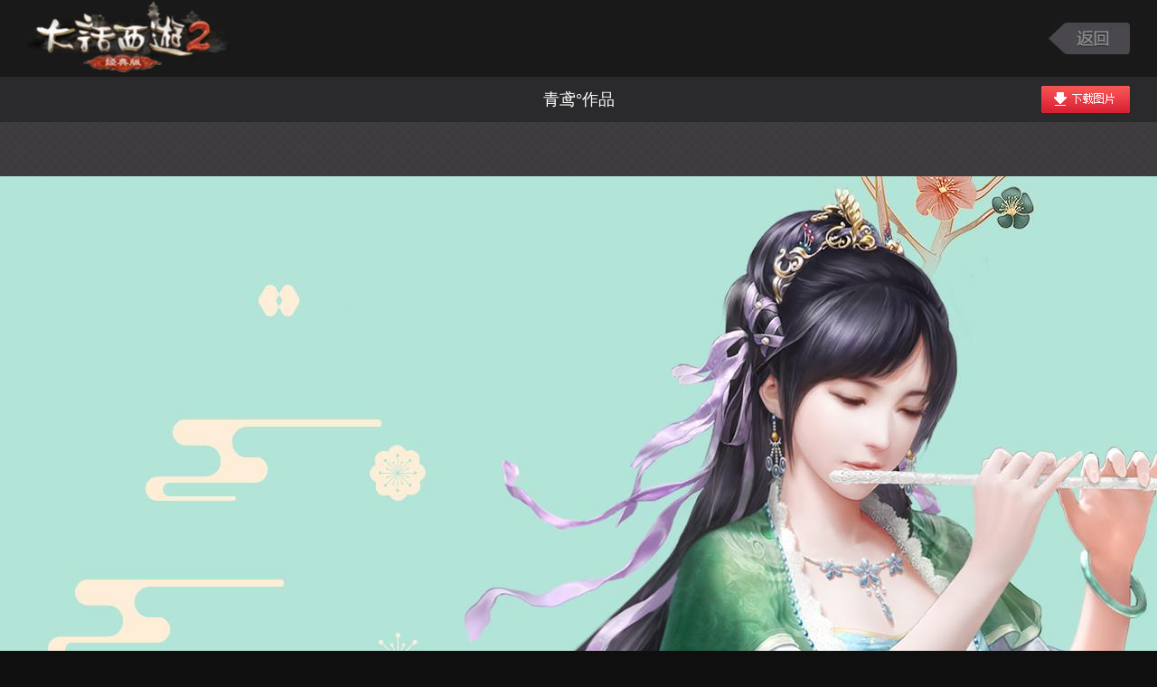

--- FILE ---
content_type: text/html; charset=utf-8
request_url: http://tuku.xy2.163.com/image/63eee4eac798920f7828b030/big
body_size: 4786
content:
<!DOCTYPE html PUBLIC "-//W3C//DTD XHTML 1.0 Transitional//EN" "http://www.w3.org/TR/xhtml1/DTD/xhtml1-transitional.dtd">
<html xmlns="http://www.w3.org/1999/xhtml" xml:lang="zh-CN" lang="zh-CN">
<head>
<title>青鸢°作品 - 壁纸 - 新大话西游2图库</title>
<meta name="keywords" content="壁纸皮肤" />
<meta name="description" content="壁纸皮肤【绿】" />
<meta http-equiv="Content-Type" content="text/html; charset=utf-8"/>
<meta http-equiv="Content-Script-Type" content="text/javascript" />
<meta name="robots" content="all" />
<meta name="author" content="网易，NetEase Inc." />
<meta name="copyright" content="网易，NetEase Inc." />
<meta name="pmid" content="272762" />
<meta name="editor" content="handsome_horse_haha,SX_E" />
<meta name="designer" content="vinson" />
<meta name="front-end technicist" content="Zeff" />
<script charset="gb2312" src="http://res.nie.netease.com/comm/js/jquery(mixNIE).1.11.js"></script>


<link type="text/css" rel="stylesheet" href="https://xy2.res.netease.com/xt/tuku/13v1/css/com.css" media="all" />
<link type="text/css" rel="stylesheet" href="https://xy2.res.netease.com/xt/tuku/13v1/css/dTc.v2.css" media="all" />






<link type="text/css" rel="stylesheet" href="https://xy2.res.netease.com/xt/tuku/13v1/css/images.css" media="all" />



<!--[if IE 6]>
<script>try{document.execCommand("BackgroundImageCache", false, true);}catch(e){}</script>
<script src="https://xy2.res.netease.com/xt/tuku/13v1/js/fixPNG.js"></script>
<script>
$.fixPNG.fix('.scLeft');
$.fixPNG.fix('.scRight');
$.fixPNG.fix('.dDetailimg .aLeft');
$.fixPNG.fix('.dDetailimg .aRight');
$.fixPNG.fix('#NIE-copyRight-corp span a');
</script>
<![endif]-->
</head>

<body class="index">
<div id="wrap">
<div id="wrap1">
<div id="wrap2">




<div id="pjax-container">


<div class="header clr">
    <a href="/" class="aLogo fl" target="_blank">大话西游2图库</a>
    <a href="/image/63eee4eac798920f7828b030" class="aBack fr"></a>
</div>
<div class="banner clr">
  <h2 class="image-title">青鸢°作品</h2>
  <a class="img-dl fr" href="/image/63eee4eac798920f7828b030/file/origin/download"></a>
</div>

<div id="view-main" class="content sub-page images-page clr">
  <div class="dImagewrap">
    <div class="dImage">
      <input id="cur-image-id" type="hidden" value="63eee4eac798920f7828b030" />
      <input id="cur-image-likes" type="hidden" value="55" />
      <input id="user-app-path" type="hidden" value="" />
      <img class="image-box" src="/image/63eee4eac798920f7828b030/file/origin" alt="" />
      <div class="image-info clr">
        <div class="bg"></div>
        <div class="dDetailintro clr">
          <div class="detail-num fl"><em>924</em>/<span>2915</span></div>
          <div class="detail-intro fl"><div class="wrap1">壁纸皮肤【绿】</div></div>
          <div class="detail-share fr"></div>
        </div>
      </div>
    </div>
  </div>
    <a data-pjax href="/image/63eee4edbd7f4245c6cb5542/big" class="scLeft"></a>
    <a data-pjax href="/image/63eee4e7bd7f4245cdcb5542/big" class="scRight"></a>
</div>


</div>


<div id="footer" class="clear">
  <!-- NIE 底部版权 Start -->
  <div id="NIE-copyRight"> </div>
  <!-- NIE 底部版权 End -->
</div>


</div>
</div>
</div>



<div class="dBg"></div>
<div class="dTc" id="tc-login"> <a href="javascript:void(0);" class="tc-close"></a>
    <div class="dTchead">
        <h3 style="font-size:28px">登录<span style="font-size:12px;margin-left:10px;font-weight:normal;position:relative;top:3px;">网易通行证用户可直接登录</span></h3>
    </div>
    <form id="loginForm" action="https://reg.163.com/logins.jsp" method="post">
        <div class="l">
            <div class="qrCodeBox" id="qrCodeBox">
                <div class="qrCodeBoxInner"> <a class="qrCode" href="javascript:;"><img id="QRCode" width="150" height="150" /></a>
                    <div class="loginQrCodeCover"></div>
                    <div class="loginQrCodeInfor">
                        <p><strong id="res">二维码已失效</strong><br>请刷新后重新扫描</p>
                        <a href="javascript:void(0);" id="refresh"><span>刷 新</span></a> </div>
                </div>
                <label>手机将军令扫描安全登录</label>
                <a href="http://mkey.163.com/download/" class="d" target="_blank">手机将军令下载</a></div> </div>
        <div class="r" style="height:260px;">
            <div id="log" style="padding-top:40px;"></div>
        </div>
    </form>
</div>

<div class="pjax-cover"></div>
<div class="pjax-loading">
<div class="pjd pjd1"></div>
<div class="pjd pjd2"></div>
<div class="pjd pjd3"></div>
<div class="pjd pjd4"></div>
<div class="pjd pjd5"></div>
<div class="pjd pjd6"></div>
<div class="pjd pjd7"></div>
<div class="pjd pjd8"></div>
</div>





<script charset="gb2312" src="https://xy2.res.netease.com/xt/tuku/13v1/js/com.js"></script>
<script charset="gb2312" src="https://xy2.res.netease.com/xt/tuku/13v1/js/tc.js"></script>





<script type="text/javascript">
var jsconfig = {
  user_app_path: '',
  login_remember_expire: 604800,
  login_expire: 86400,
  game: 'xy2hf',
  upload_avatar_flash: 'http://res.xy2.netease.com/xt/tuku/13v1/swf/face.swf',
  upload_img_flash: 'http://res.xy2.netease.com/xt/tuku/13v1/swf/YUploadImg.swf'
};
</script>
<script type="text/javascript" charset="utf8" src="/htdocs/js/jquery.pjax.js"></script>
<script type="text/javascript">
  $(function(){
    $(document).pjax('a[data-pjax]', {
      container: '#pjax-container',
      fragment: '#pjax-container',
      scrollTo: false
    });
  });
</script>
<script src="/htdocs/js/jquery.cookie.js"></script>
<script type="text/javascript" charset="utf8" src="/htdocs/js/popup.js"></script>
<script type="text/javascript" src="http://img.nie.163.com/web_frame/serverlist.min.js"></script>
<script type="text/javascript" src="https://ps.res.netease.com/tool/autours.min.js"></script>
<script type="text/javascript" src="/htdocs/js/utils.js?_=20151026"></script>
<script type="text/javascript">
    var image_refresh = {};
    $(function(){
        nie.define('Common',function() {
            var Login = nie.require("nie.util.login2");


            Login.fn.isLogin(function (flag) {
                if (flag) {
                    $("#sUsername").text(Login.fn.getUserName());
                    $(".user-login").hide();
                }
                else {

                    var log = Login.create({
                        holder: '#log',                                 // 组件容器，请使用 id 作为选择器。【必填】
                        success: function (params) {                           // 登陆成功后回调。返回用户名和实际urs作参数的对象。【选填】

                            $("#imAvatar,.user-name").show();
                            $("#sUsername").text(Login.fn.getUserName());
                            $(".user-login").hide();
                            show_login();
                            $('#tc-login a.tc-close').click();
                        }
                    });
                }
            });
        });

        show_login();


        $('#aLogout').click(function(){
            remove_cookie();
        });
        AutoUrs.bind("sUsername", {tabTo:"password",cookie:"global"});
    });
</script>
<script src="https://ps.res.netease.com/tool/jquery.ntesQRCodeLogin.min.js"></script>
<script>
  $(function(){
    var _QRCode = $("#QRCode");//二维码图片img元素
    var _filter = $("#qrCodeBox .loginQrCodeCover,#qrCodeBox .loginQrCodeInfor");//透明过滤层
    var _res = $("#res");//提示信息
    var qrCodeOptions = {
    product: "vinci", // replace with your product id
    size:150,
    error: function(errorType){
      var tips = "登录失败";
      if(errorType=="POLLING_UUID_EXPIRED"||errorType=="POLLING_TICKET_UUID_EXPIRED")
      {
        tips = "二维码过期";
      }
      _res.text(tips);//提示信息
      _filter.show();//显示透明层
       if(_QRCode.parent().is("a")){
         _QRCode.unwrap();//取消qrcode外面的包裹A
       }
    },
    success: function(){
      //登录成功关闭弹层 顶部显示URS
      _res.text("登录成功");//提示信息
      _filter.show();//显示透明层
       /*if(_QRCode.parent().is("a")){
         _QRCode.unwrap();//取消qrcode外面的包裹A
       }*/

      $('#tc-login a.tc-close').trigger("click");//关闭弹层
       show_login();//显示登录信息
    }
    };
    _QRCode.ntesQRCodeLogin(qrCodeOptions);//获取登录二维码
    $("#refresh").click(function(){//绑定刷新按钮事件
      _QRCode.ntesQRCodeLogin(qrCodeOptions);//获取登录二维码
      $("#qrCodeBox .loginQrCodeCover,#qrCodeBox .loginQrCodeInfor").hide();//隐藏透明层
      /*
       if(!_QRCode.parent().is("a")){
         _QRCode.wrap('<a class="qrCode" href="javascript:;"></a>');//增加qrcode外面的包裹A
       }
       */
    });
  });
</script>


<script type="text/javascript" src="/htdocs/js/image_rec.js"></script>
<script charset="gb2312" type="text/javascript">
$(document).on('ready pjax:end', function(){
    $(".detail-share").empty();
    nie.use(["nie.util.share"],function(){
        var share=nie.util.share({
            type:1,
            defShow : [5,2,1,3],
            fat:".detail-share"
        　//title:null,//分享的标题,默认：当前页面的title
        　//url:null,//分享的链接，默认：当前页面的url
        　//img:null,//分享的图片，默认：null
        　//content:null//分享的正文内容，只有部分平台支持。默认：当前页面的title
        });
    });
    $(".autoPlay").change(function(){
        if($(this).attr("checked")){
            setInterval(function(){
                $(".scRight").click();
            },5000);
        }
    });
});

// 记录点击数
$(document).on('ready pjax:end', function(){
  var image_id = $("#cur-image-id").val();
  var like_val = $("#cur-image-likes").val();
  $.ajax({
      type: "GET",
      url: "/image/" + image_id + "/click?likes=" + like_val + "&timestamp=" + (new Date()).valueOf()
  })

  var album_id = $('#rec-ul').attr('data-album');
  var channel_id = $('#rec-ul').attr('data-channel');
  $.ajax({
    url: "//stat." + window.location.host + "/view",
    dataType: "jsonp",
    data: {
      image: image_id,
      album: album_id,
      channel: channel_id
    }
  });
});

// 控制高度
$(document).on('ready pjax:end', function(){
    var src = $(".image-box").attr("src"),h;
    var i=new Image();
    i.onload=function(){
        if($("#wrap").height()<$(window).height()){
            var p=($(window).height()-$(".header").outerHeight()-$(".banner").outerHeight()-$("#footer").outerHeight()-$(".image-box").height())/2;
            $(".dImagewrap").animate({
                "padding-top":p,
                "padding-bottom":p+65
            },0,function(){
                h=parseInt($(".dImagewrap").outerHeight())-125-60;
                $(".scLeft").css("height", h);
                $(".scRight").css("height", h);
            });
        }else{
            h=$(".image-box").height();
            $(".scLeft").css("height", h);
            $(".scRight").css("height", h);
        }
    }
    i.src=src;
});

// 末页推荐滚动
function recommendScroll(o){
    var ul=o.find(".ulImglist2");
    var btn=o.find(".dot-btns");
    var li_s=ul.find("li").length;
    var li_w=ul.find("li").outerWidth(true);
    var flag=0;
    var blocks=Math.ceil(li_s/3);
    for(var i=0;i<blocks;i++){
        btn.append("<span>·</span>");
    }
    btn.find("span:eq(0)").addClass("on");
    btn.find("span").click(function(){
        if(!$(this).hasClass("on")){
            $(this).addClass("on").siblings().removeClass("on");
            var i=$(this).index();
            flag=i;
            ul.stop(false,true).animate({"left":-i*li_w*3},200);
        }
    });
    $(".view-another").click(function(){
        flag>=(blocks-1)?flag=0:flag++;
        btn.find("span").eq(flag).click();
    });
    function int(){
        if(!ul.is(":animated")){
            $(".view-another").click();
        }
    }
    var interval=-1;
    o.mouseenter(function(){
        if(interval >= 0){
            clearInterval(interval);
            interval = -1;
        }
    });
    o.mouseleave(function(){
        if(interval < 0){
            interval=setInterval(int,3000);
        }
    });
};
</script>


</body>
</html>

--- FILE ---
content_type: text/html
request_url: http://tuku.xy2.163.com/htdocs/popup.html
body_size: 2073
content:
<div class="dTc" id="tc-wanshan">
    <a href="javascript:void(0);" class="tc-close"></a>
    <div class="dTchead">
        <h3>个人资料</h3>
    </div>
    <div class="dTcbody">
        <img src="http://res.xy2.netease.com/xt/tuku/13v1/images/rentou.jpg" alt="" style="display:block;margin:0 auto 10px" />
        <p style="font-family:'Microsoft Yahei';font-size:16px;text-align:center">完善个人资料，让您发现更多精彩内容~</p>
    </div>
    <div class="dTcfoot"><a href="javascript:void(0);" class="btn" id="fillInfo">马上完善</a></div>
</div>
<div class="dTc" id="tc-jbzl">
    <a href="javascript:void(0);" class="tc-close"></a>
    <div class="dTchead">
        <h3>基本资料</h3>
    </div>
    <div class="dTcbody clr">
        <div class="fl touxiang">
            <img src="" alt="" /><a href="javascript:avatar_popup();" class="btn editHead">上传新的头像</a>
        </div>
        <div class="fr ziliao">
            <form>
                <table class="form-table">
                    <tr>
                        <th>帐号：</th>
                        <td><em id="_urs_"></em></td>
                    </tr>
                    <tr>
                        <th>&nbsp;</th>
                        <td>&nbsp;</td>
                    </tr>
                    <tr>
                        <th>昵称：</th>
                        <td><input type="text" name="nickname"/> *</td>
                    </tr>
                    <tr>
                        <th>&nbsp;</th>
                        <td>
                        <span class="input-tip input-tip-success">该昵称可以使用</span>
                        <span class="input-tip input-tip-error">亲，换个昵称吧</span>
                        </td>
                    </tr>
                    <tr>
                        <th class="vTop">所在服务器：</th>
                        <td><span id="server_list"></span></td>
                    </tr>
                </table>
            </form>
        </div>
    </div>
    <div class="dTcfoot"><a href="javascript:void(0);" class="btn" id="moreInfo">继续完善</a> <a data-pjax href="javascript:void(0);" class="btn redbtn">保存资料</a></div>
</div>
<div class="dTc" id="tc-lxfs">
    <a href="javascript:void(0);" class="tc-close"></a>
    <div class="dTchead">
        <h3>联系方式</h3>
    </div>
    <div class="dTcbody clr">
        <span class="head-tip">继续完善</span>
        <form>
            <table class="form-table">
                <tr>
                    <th>电话：</th>
                    <td><input type="text" class="input-txt" name="phone"/></td>
                </tr>
                    <tr>
                        <th>&nbsp;</th>
                        <td>&nbsp;</td>
                    </tr>
                <tr>
                    <th>邮箱：</th>
                    <td><input type="text" class="input-txt" name="email"/></td>
                </tr>
                    <tr>
                        <th>&nbsp;</th>
                        <td>&nbsp;</td>
                    </tr>
                <tr>
                    <th valign="top">联系地址：</th>
                    <td><textarea class="textarea" name="address"></textarea></td>
                </tr>
            </table>
        </form>
    </div>
    <div class="dTcfoot"><a data-pjax href="javascript:void(0);" class="btn redbtn">保存资料</a></div>
</div>
<div class="dTc" id="tc-tktx">
	<!--[if IE 6]><iframe style="position:absolute;left:0;top:0;width:100%;height:100%;z-index:-1;" frameborder="0"></iframe><![endif]-->
	<a href="javascript:void(0);" class="tc-close"></a>
    <div class="dTchead">
        <h3>图库头像</h3>
    </div>
    <div class="dTcbody clr">
        <ul class="ulTktx">
        </ul>
    </div>
    <div class="dTcfoot"><a href="javascript:void(0);" class="btn redbtn disabled-btn">使用头像</a></div>
</div>
<div class="dTc" id="tc-tktx2">
    <a href="javascript:void(0);" class="tc-close"></a>
    <div class="dTchead">
        <h3>图册头像</h3>
    </div>
    <div class="dTcbody clr">
        <ul class="ulTktx">
        </ul>
    </div>
    <div class="dTcfoot"><a href="javascript:void(0);" class="btn redbtn passToSwf disabled-btn">使用头像</a></div>
</div>
<div class="dTc" id="tc-xgtx">
</div>
<div class="dTc" id="tc-sctp">
        <a href="javascript:void(0);" class="tc-close"></a>
    <div class="dTchead">
        <h3>上传图片</h3>
    </div>
    <div class="dTcbody tac clr">
        <br />
        <a href="javascript:void(0);" id="startUpload" class="btn mauto" style="display:block;width:215px;">点击上传图片</a>
        <span><br />按住CTRl可多选图片</span>
        <br />
        <br />
        <br />
        <br />
    </div>
</div>
<div class="dTc swftc" id="tc-sc">
    <div class="scbox"></div>
    <div class="schandle">
        <div class="fl" id="select_channel">
            选择类型：<select class="channelList">
            </select>
        </div>
        <div class="fl" id="select_album">
            选择图册：<select class="albumList">
            </select>
            <a href="javascript:create_album_popup(true);" class="newTuce">新建图册</a>
        </div>
    </div>
</div>
<div class="dTc" id="tc-cjtc">
    <a href="javascript:void(0);" class="tc-close"></a>
    <div class="dTchead">
        <h3>创建图册</h3>
    </div>
    <div class="dTcbody clr">
        <form>
            <table class="form-table">
                <tr>
                    <th>图册名称：</th>
                    <td><input type="text" class="input-txt" name="name"/> *</td>
                </tr>
                    <tr>
                        <th>&nbsp;</th>
                        <td>&nbsp;</td>
                    </tr>
                <tr>
                    <th valign="top">图册描述：</th>
                    <td><textarea class="textarea" name="description"></textarea></td>
                </tr>
                    <tr>
                        <th>&nbsp;</th>
                        <td>&nbsp;</td>
                    </tr>
                <tr>
                    <th>图册类型：</th>
                    <td><select name="channel_id"></select></td>
                </tr>
            </table>
        </form>
    </div>
    <div class="dTcfoot"><a href="javascript:void(0);" class="btn redbtn">确定</a> <a href="javascript:void(0)" class="cancelBtn btn">取消</a></div>
</div>
<div class="dTc" id="tc-bjtp">
    <a href="javascript:void(0);" class="tc-close"></a>
    <div class="dTchead">
        <h3>编辑图片</h3>
    </div>
    <div class="dTcbody tac clr">
        <form>
            <table class="form-table">
                <tr>
                    <th>描述：</th>
                    <td><input type="text" class="input-txt" id="image_description"/></td>
                </tr>
                <tr>
                    <th>标签：</th>
                    <td align="left"><input type="text" class="input-txt" id="image_tags"/></td>
                </tr>
                <tr>
                    <th>&nbsp;</th>
                    <td align="left"><div class="tags clr"><i class="fix"></i></div></td>
                </tr>
            </table>
        </form>
    </div>
    <div class="dTcfoot"><a href="javascript:void(0);" class="btn redbtn">确定</a> <a href="javascript:void(0);" class="cancelBtn btn">取消</a></div>
</div>
<div class="dTc" id="tc-bjtp2">
    <a href="javascript:void(0);" class="tc-close"></a>
    <div class="dTchead">
        <h3>上传图片</h3>
    </div>
    <div class="dTcbody tac clr">
        <p class="top-tip1">已经成功上传 <em id="image_cnt"></em> 张图片至 <em id="album_name"></em>，<em id="fail_cnt"></em> 张失败，共 <em id="total_cnt"></em> 张。</p>
        <p class="top-tip2">您可以为这些图片添加标签：</p>
        <form>
            <table class="form-table">
                <tr>
                    <th valign="top" style="width:120px;font-size:12px;padding-bottom:15px;">统一添加描述：</th>
                    <td style="padding-bottom:15px;"><input type="text" class="input-txt" style="width:390px;" name="description"/></td>
                </tr>
                <tr>
                    <th valign="top" style="width:120px;font-size:12px">为图片添加标签：</th>
                    <td><input type="text" class="input-txt" style="width:390px;" id="tags"/></td>
                </tr>
                <tr>
                    <th>&nbsp;</th>
                    <td align="left">
                        <p class="fr top-tip3">标签之间用空格分开</p>
                        <div class="tags clr"><i class="fix"></i></div>
                    </td>
                </tr>
            </table>
        </form>
    </div>
    <div class="dTcfoot"><a href="javascript:void(0);" class="btn redbtn">确定</a></div>
</div>


--- FILE ---
content_type: text/html; charset=utf-8
request_url: https://websource.nie.netease.com/copyright/get/byreferer?callback=jQuery111306883622663471602_1767862491855&type=&browserversion=0&domain=&showmore=0&_=1767862491856
body_size: 1166
content:
jQuery111306883622663471602_1767862491855({success: true,result: {"copyright":"\r\n<style type=\"text/css\">\r\n\t.nie-copyright-new-inner {\r\n\t\twidth: 1024px;\r\n\t\ttext-align: left;\r\n\t\tmargin: 0 auto;\r\n\t\tpadding: 15px 0 10px;\r\n\t\tfont-size: 12px;\r\n\t\tline-height: 20px;\r\n\t}\r\n\r\n\t.nie-copyright-new-inner .nie-cn-logo {\r\n\t\tdisplay: inline-block;\r\n\t\tvertical-align: middle;\r\n\t\theight: 48px;\r\n\t\tmin-width: 300px\r\n\t}\r\n\r\n\t.nie-copyright-new-inner .nie-cn-logo a {\r\n\t\tdisplay: inline-block;\r\n\t\tvertical-align: top;\r\n\t\tmargin-top: 2px;\r\n\t}\r\n\r\n\t.nie-copyright-new-inner .nie-cn-logo a.a0 img {\r\n\t\tpadding-right: 0\r\n\t}\r\n\r\n\t.nie-copyright-new-inner .nie-cn-logo img {\r\n\t\tpadding-right: 15px;\r\n\t\tpadding-top: 5px;\r\n\t\tborder: 0;\r\n\t\tvertical-align: middle;\r\n\t}\r\n\r\n\t.nie-copyright-new-inner .nie-cn-nav {\r\n\t\tdisplay: inline-block;\r\n\t\tvertical-align: top;\r\n\t\tposition: relative;\r\n\t\tz-index: 1;\r\n\t}\r\n\r\n\t.nie-copyright-new-inner .nie-cn-nav i {\r\n\t\tfont-style: normal\r\n\t}\r\n\r\n\t.nie-copyright-new-inner .nie-cn-nav i.nie-cn-nav-i2 {\r\n\t\theight: 28px;\r\n\t\tline-height: 28px;\r\n\t\ttext-align: left;\r\n\t}\r\n\r\n\t.nie-copyright-new-inner .nie-cn-nav a {\r\n\t\ttext-decoration: none\r\n\t}\r\n\r\n\t.nie-copyright-new-inner .nie-cn-nav a:hover {\r\n\t\ttext-decoration: underline\r\n\t}\r\n\r\n\t.nie-copyright-new-inner .nie-cn-nav .nie-cn-reportcenter {\r\n\t\tpadding-left: 18px;\r\n\t\tfont-style: normal;\r\n\t}\r\n\r\n\t.nie-copyright-new-inner .nie-cn-nav a.nie-cn-guardianship {\r\n\t\tdisplay: inline-block;\r\n\t\tcolor: #fff;\r\n\t\tbackground-color: #610000;\r\n\t\tposition: absolute;\r\n\t\tz-index: 2;\r\n\t\tright: 0;\r\n\t\theight: 26px;\r\n\t\tline-height: 26px;\r\n\t\tpadding: 0 3px;\r\n\t\ttop: 21px\r\n\t}\r\n\r\n\t#NIE-copyRight a.nie-cn-guardianship {\r\n\t\tcolor: #fff;\r\n\t}\r\n\r\n\t.nie-copyright-new-inner .nie-cn-part2 {\r\n\t\tpadding-top: 10px;\r\n\t\tline-height: 24px\r\n\t}\r\n\r\n\t.nie-copyright-new-inner .nie-cn-part2 a {\r\n\t\ttext-decoration: none;\r\n\t\tdisplay: inline-block;\r\n\t\tvertical-align: top\r\n\t}\r\n\r\n\t.nie-copyright-new-inner .nie-cn-part2 a:hover {\r\n\t\ttext-decoration: underline\r\n\t}\r\n\r\n\t.nie-copyright-new-inner .nie-cn-part2 span {\r\n\t\tdisplay: inline-block;\r\n\t\tvertical-align: top;\r\n\t}\r\n\r\n\t.nie-cn-part2 a img {\r\n\t\tvertical-align: top\r\n\t}\r\n</style>\r\n\r\n<div class=\"nie-copyright-new-inner\">\r\n\t<div class=\"nie-cn-part1\">\r\n\t\t<span class=\"nie-cn-logo\">\r\n\t\t\t<a class=\"a0\" href=\"http://www.163.com\" target=\"_blank\"><img src=\"https://nie.res.netease.com/comm/NIE_copyRight/images/netease.1.png\" /></a><a class=\"a1\" href=\"http://game.163.com\" target=\"_blank\"><img src=\"https://nie.res.netease.com/comm/NIE_copyRight/images/nie.1.png\" /></a>\r\n\t\t</span>\r\n\t\t<span class=\"nie-cn-nav\">\r\n\t\t\t<i class=\"nie-cn-nav-i1\">\r\n\t\t\t\t<a href=\"http://gb.corp.163.com/gb/about/overview.html\" target=\"_blank\">\u516c\u53f8\u7b80\u4ecb</a> - <a href=\"http://help.163.com/\" target=\"_blank\">\u5ba2\u6237\u670d\u52a1</a> - <a href=\"https://unisdk.update.netease.com/html/latest_v90.html\" target=\"_blank\">\u7f51\u6613\u6e38\u620f\u9690\u79c1\u653f\u7b56\u53ca\u513f\u7ae5\u4e2a\u4eba\u4fe1\u606f\u4fdd\u62a4\u89c4\u5219</a> - <a href=\"http://game.163.com/about/\" target=\"_blank\">\u7f51\u6613\u6e38\u620f</a> - <a href=\"http://game.163.com/contact/business.html\" target=\"_blank\">\u5546\u52a1\u5408\u4f5c</a> - <a href=\"http://hr.game.163.com/index.html\" target=\"_blank\">\u52a0\u5165\u6211\u4eec</a>\r\n\t\t\t</i>\r\n\t\t\t<br>\r\n\t\t\t<i class=\"nie-cn-nav-i2\">\r\n\t\t\t\t\u7f51\u6613\u516c\u53f8\u7248\u6743\u6240\u6709 \xa91997-2026 <a class=\"nie-cn-guardianship\" href=\"https://jiazhang.gm.163.com/\" target=\"_blank\">\u70b9\u51fb\u67e5\u770b\u5bb6\u957f\u5173\u7231\u5e73\u53f0 > </a>\r\n\t\t\t</i>\r\n\t\t\t&nbsp;&nbsp;&nbsp;&nbsp;<a href=\"https://game.163.com/fcm/\" target=\"_blank\"\r\n\t\t\t\tclass=\"nie-cn-nav-i2\">\u7f51\u7edc\u6e38\u620f\u884c\u4e1a\u9632\u6c89\u8ff7\u81ea\u5f8b\u516c\u7ea6</a>\r\n\t\t</span>\r\n\t</div>\r\n\t\r\n</div>\r\n"}})

--- FILE ---
content_type: text/html
request_url: https://game.163.com/util/nieurs/urs-base.html?from=http%3A%2F%2Ftuku.xy2.163.com%2Fimage%2F63eee4eac798920f7828b030%2Fbig&promark=AGyReXQ&product=game&host=game.163.com&holder=%23log&cb=1
body_size: 317
content:
<!doctype html>
<html>

<head>
    <title>URS</title>
	<meta name="from" content="git:NIE/nie-ursbase-20200616">
    <meta name="renderer" content="webkit|ie-comp|ie-stand">
    <meta http-equiv="X-UA-Compatible" content="IE=edge,chrome=1">
    <meta charset="gb2312">
    <meta name="renderer" content="webkit">
    <link rel="dns-prefetch" href="https://nie.res.netease.com">
    <style>html,body{padding:0;margin:0;width:100%;height:100%}#login-base{position:relative;width:100%;height:100%;min-height:100%}</style>
</head>


<body>

<div id="login-base"></div>


<script charset="gb2312" src="https://nie.res.netease.com/comm/js/jquery(mixNIE).1.11.js"></script>
<script charset="gb2312" src="https://nie.res.netease.com/nie/pc/zj/20200616172746/js/nieurs-base_e16526d.js"></script>

</body>

</html>
<!--This is Git Project From NIE/nie-ursbase-20200616(15574)-->

--- FILE ---
content_type: text/css
request_url: https://xy2.res.netease.com/xt/tuku/13v1/css/com.css
body_size: 4395
content:
/* Reset (by YUI 3) */
body,div,dl,dt,dd,ul,ol,li,h1,h2,h3,h4,h5,h6,pre,code,form,fieldset,legend,input,textarea,p,blockquote,th,td{margin:0;padding:0;}
table{border-collapse:collapse;border-spacing:0;}
fieldset,img{border:0;}
address,caption,cite,code,dfn,em,strong,th,var{font-style:normal;font-weight:normal;}
li{list-style:none;}
caption,th{text-align:left;}
h1,h2,h3,h4,h5,h6{font-size:100%;font-weight:normal;}
q:before,q:after{content:'';}
abbr,acronym{border:0;font-variant:normal;}
sup{vertical-align:text-top;}
sub{vertical-align:text-bottom;}
input,textarea,select{font-family:inherit;font-size:inherit;font-weight:inherit;}
input,textarea,select{*font-size:100%;}
legend{color:#000;}
/* Reset ends */
/* base */
#NIE-topBar {position:relative;height:40px;background:#f4f4f4;z-index:9}
html,body{height:100%;font-family:simSun,"Microsoft YaHei",Arial;line-height:170%;font-size:12px;background:#eeeeee;color:#2f2f2f;}
* html,* html body{background-image:url(about:blank);background-attachment:fixed;}
i{font-style:normal;}
a {text-decoration:none;color:#2f2f2f;}
a:hover {text-decoration:underline;}
.clr:after{clear: both;content:'\0020';display: block;visibility:hidden;height:0;}
.clr{zoom:1;}
.hide{display:none;}
.fl,.fr{*display:inline;*zoom:1;}
.fl{float:left;}
.fr{float:right;}
/* Base ends */
/* Layout */
#wrap{max-width:100%;min-width:1000px;_width:expression(((document.documentElement.clientWidth<1000||document.body.clientWidth<1000)?"1000px":"100%"));overflow:hidden;}
.dInner{width:1000px;margin:0 auto;}
/*header*/
.dHead1{height:85px;background:#191919;z-index:3;position:relative;}
.aLogo{display:block;width: 225px;height: 85px;float:left;text-indent:-9999px;overflow:hidden;background:url(http://webinput.nie.netease.com/img/xy2/logo.png/250) center center no-repeat;}
.pUser{float:right;margin-top:30px;height:24px;line-height:24px;color:#b0b0b0;position:relative;}
.pUser a{color:#8c8b8b;}
.user-icon{width:24px;height:24px;vertical-align:top;margin-right:5px;}
.user-name{display:inline-block;*display:inline;*zoom:1;position:relative;height:24px;line-height:24px;padding:0 30px 0 5px;margin-right:15px;background:#000 url(../images/gif.gif) right -13px no-repeat;cursor:default}
.user-more{position:absolute;left:0px;top:24px;z-index:4;background:#000;display:none;}
.user-more a{display:block;height:24px;line-height:24px;padding-left:5px;width:85px;}
.dHead2{background:url(../images/nav.jpg) center top no-repeat;z-index:2;}
.ulNav{height:34px;padding-top:16px;float:left;}
.ulNav li{float:left;height:17px;border-right:1px solid #f06a76;_border:none;}
.ulNav li.last{border-right:none;}
.ulNav a{
float:left;*display:inline;
height: 28px;
margin: 0 10px;
position: relative;
top: -6px;_top:-4px;
}
.ulNav a em{
float:left;*display:inline;
height: 28px;
line-height: 28px;
text-align: center;
font-size: 16px;
color: #fff;
font-family: "Microsoft Yahei";
padding: 0 10px;
cursor:pointer;
}
.ulNav a.now,.ulNav a:hover{text-decoration:none;background:url(../images/navbtn.png) 0 0 no-repeat;}
.ulNav a.now em,.ulNav a:hover em{background:url(../images/navbtn.png) right -28px no-repeat;_background:url(../images/navbtnh.jpg) right 0 no-repeat;}
.dSearch{float:right;*display:inline;width:188px;height:26px;margin-top:11px;position:relative;background:#fff;z-index:2}
.search-txt{float:left;width:150px;padding:0 3px;height:26px;border:none}
.search-btn{position:absolute;right:0;top:0;height:26px;width:32px;background:url(../images/icon.gif) 6px 6px no-repeat;border:none;text-indent:-9999px;overflow:hidden;cursor:pointer;}
/*content*/
.content{position:relative;z-index:1;}

.dSection{position:relative;margin-bottom:50px;clear:both;}
.hTitle{padding-bottom:15px;margin-bottom:20px;border-bottom:3px solid #ddd;}
.hTitle em{display:block;height:50px;width:230px;background:url(../images/img0.jpg) no-repeat;text-indent:-9999px;overflow:hidden;}

.dOpt{position:absolute;right:0;top:18px;}
.aBtn{height:28px;line-height:28px;padding:0 10px;background:#d5d5d5;color:#666;border-radius:4px;border:1px solid #d5d5d5;-webkit-transition:background 0.2s;}
.aBtn:hover{text-decoration:none;}
.dOpt .aBtn{float:left;*display:inline;margin-right:10px;}
.dOpt .fl {margin-right:10px;border-right:1px solid #d5d5d5;}
.dOpt .aBtn:hover,.dOpt .btn-on{text-decoration:none;background:#000;color:#fff;}
.redBtn,.redBtn:hover,.dOpt .redBtn:hover{background:#d91d2e;color:#fff;border:1px solid #ba101f;}
.dOpt .moreBtn{float:left;*display:inline;height:13px;line-height:13px;left:13px;padding:17px 17px 0 18px;background:url(../images/gif.gif) right 17px no-repeat;border-left:1px solid #d5d5d5;color:#cd0f20;}

.dHots{width:230px;height:374px;padding:25px 0 0 20px;position:absolute;left:50%;margin-left:250px;top:1px;background:#fff;}
.dHots h3{margin-bottom:10px;font-size:18px;color:#222;font-family:"Microsoft Yahei";font-weight:bold;}
.dHots .dTabbtn{height:34px;margin-bottom:20px;}
.dHots .dTabbtn span{float:left;width:105px;height:30px;line-height:30px;text-align:center;color:#888;background:#eee;cursor:default;overflow:hidden}
.dHots .dTabbtn i{display:block;width:105px;height:4px;background:url(../images/gif.gif) 48px -51px no-repeat;_display:none;}
.dHots .dTabbtn .current{background:#d91d2e;color:#fff;overflow:visible}
.dHots .dTabcon ul{display:none;}
.dHots .dTabcon .current{display:block;}
.dHots li{line-height:20px;font-size:14px;margin-bottom:17px;color:#222;clear:both;*zoom:1;}
.dHots li:after{clear: both;content:'\0020';display: block;visibility:hidden;height:0;}
.dHots li a{display:block;width:180px;overflow:hidden;white-space:nowrap;text-overflow:ellipsis;}
.dHots li i{float:left;*display:inline;width:20px;text-align:center;height:20px;line-height:20px;margin-right:8px;font-family:"Microsoft Yahei";font-weight:bold;background:#c3c3c3;border-radius:2px;color:#fff;}
.dHots .top i{background:none;font-size:18px;color:#222}
.dHots .hot i{background:#d91d2e;}
.dHots .hotimg{display:block;margin:10px 0 0 0;width:130px;height:80px;overflow:hidden;}
.dHots .hotimg img{display:block;width:100%;height:auto;}
.dHots li a:hover,.dHots .top a{color:#cd0f20;}
.new-tip{position:relative;left:2px;top:-2px;display:inline-block;*display:inline;*zoom:1;width:28px;height:20px;background:url(../images/new.gif) 0 0 no-repeat;}


.ulImggroup em{display:inline-block;*display:inline;*zoom:1;height:23px;line-height:23px;padding:0 5px;margin-left:-13px;margin-bottom:10px;background:#000;color:#fff;}
.ulImggroup span{display:block;width:240px;overflow:hidden;text-overflow:ellipsis;white-space:nowrap;font-size:14px;}
.ulImggroup span strong{color:#222222}
.ulImggroup .big{padding:13px;background:#fff;}
.ulImggroup .small{padding:8px;background:#fff;float:left;*display:inline;}
.ulImggroup .big,.ulImggroup .small{
-webkit-box-shadow:0 1px 2px #dbdada;
-moz-box-shadow:0 1px 2px #dbdada;
-webkit-border-radius:2px;
-moz-border-radius:2px;
box-shadow:0 1px 2px #dbdada;
border-radius:2px;
border-bottom:1px solid #dddddd\9;

}

.group1 .smalls{width:694px;height:426px;}
.group1 .big{width:280px;height:400px;}
.group1 .small{width:140px;height:188px;margin:0 0 17px 17px;}
.group1 .small span{width:140px;}
.group1 .big a{display:block;width:280px;height:320px;overflow:hidden;margin-bottom:15px;}
.group1 .small a{display:block;width:140px;height:160px;overflow:hidden;margin-bottom:6px;}

.group2 .smalls{width:618px;height:375px;}
.group2 .big{width:356px;height:349px;}
.group2 .big span{width:356px;}
.group2 .small{width:160px;height:156px;margin:0 0 30px 30px;}
.group2 .small span{width:160px;}
.group2 .big a{display:block;width:356px;height:267px;overflow:hidden;margin-bottom:15px;}
.group2 .small a{display:block;width:160px;height:120px;overflow:hidden;margin-bottom:10px;}
.group1 img,.group2 img{display:block;width:100%;height:auto;margin:0 auto;}


.ulImglist{margin-right:-30px;}
.ulImglist li{float:left;*display:inline;padding:8px;width:160px;margin-right:30px;background:#fff;
box-shadow:0 1px 2px #dbdada;
border-radius:2px;
-webkit-box-shadow:0 1px 2px #dbdada;
-moz-box-shadow:0 1px 2px #dbdada;
-webkit-border-radius:2px;
-moz-border-radius:2px;
border-bottom:1px solid #dddddd\9;
}
.ulImglist a{display:block;width:160px;height:120px;margin-bottom:5px;overflow:hidden;}
.ulImglist img{display:block;width:100%;height:auto;}
.ulImglist span{display:block;height:30px;width:160px;overflow:hidden;text-overflow:ellipsis;white-space:nowrap;line-height:30px;font-size:14px;}


.ulImglist2 li{float:left;*display:inline;background:#fff url(../images/b.jpg) left bottom repeat-x;border:1px solid #ddd;
-webkit-box-shadow:0 1px 2px #dbdada;
-moz-box-shadow:0 1px 2px #dbdada;
-webkit-border-radius:2px;
-moz-border-radius:2px;
box-shadow:0 1px 2px #dbdada;
border-radius:2px;
border-bottom:1px solid #dddddd\9;
}
.ulImglist2 a{display:block;overflow:hidden;margin-bottom:15px;}
.ulImglist2 img{display:block;width:100%;height:auto;}
.pics4{margin-right:-20px;}
.pics4 li{width:215px;height:191px;padding:9px 9px 19px;margin-right:20px;}
.pics4 li a{display:block;width:215px;height:150px;overflow:hidden;}
.pics4 li .handle a{display:inline;width:62px;height:40px;}
.pics3{margin-right:-17px;}
.pics3 li{padding:10px 10px 20px;width:300px;margin-right:20px;margin:0 17px 17px 0;}
.pics3 li a{display:block;overflow:hidden;width:300px;height:210px;}

.ulImglist2 span{display:block;height:23px;width:60%;overflow:hidden;text-overflow:ellipsis;white-space:nowrap;line-height:23px;font-size:14px;}
.ulImglist2 em{float:right;width:76px;height:23px;line-height:23px;text-align:center;background:#e8e8e8;border-radius:3px;}
.ulImglist2 em strong{color:#d91d2e;}

.ulImglist3{margin:0 -20px 30px 0;_margin-right:-30px;}
.ulImglist3 li{position:relative;float:left;*display:inline;width:318px;margin:0 20px 20px 0;background:#fff;border:1px solid #ddd;z-index:1;
-webkit-box-shadow:0 1px 2px #dbdada;
-moz-box-shadow:0 1px 2px #dbdada;
-webkit-border-radius:2px;
-moz-border-radius:2px;
box-shadow:0 1px 2px #dbdada;
border-radius:2px;
border-bottom:1px solid #dddddd\9;
}
.ulImglist3 li:hover{z-index:2;}
.ulImglist3 .img-holder{display:block;width:300px;height:210px;margin:9px 9px 0;overflow:hidden;position:relative;}

.nb-page .ulImglist3 li{width:233px;}
.nb-page .ulImglist3 li .img-holder{display:block;width:215px;height:150px;overflow:hidden;}
.nb-page .ulImglist3 li img{display:block;width:100%;/*_width: expression(Math.min(this.offsetWidth, 215) + "px");*/height:auto;}

.ulImglist4{margin:0 -20px 30px 0;}
.ulImglist4 li{float:left;*display:inline;width:320px;margin:0 20px 20px 0;background:#fff;
-webkit-box-shadow:0 1px 2px #dbdada;
-moz-box-shadow:0 1px 2px #dbdada;
-webkit-border-radius:2px;
-moz-border-radius:2px;
box-shadow:0 1px 2px #dbdada;
border-radius:2px;
}
.ulImglist4 .img-holder{display:block;width:300px;height:210px;margin:10px 10px 0;overflow:hidden;}
.ulImglist3 .img-holder img,.ulImglist4 .img-holder img{display:block;width:100%;height:auto;}

.ulFlow{position:relative;margin-bottom:50px;}
.flow-item{position:absolute;width:320px;background:#fff;-webkit-box-shadow:0 1px 2px #dbdada;
-moz-box-shadow:0 1px 2px #dbdada;
-webkit-border-radius:2px;
-moz-border-radius:2px;
box-shadow:0 1px 2px #dbdada;
border-radius:2px;
border-bottom:1px solid #dddddd\9;
}
.flow-item{width:320px;}
.flow-item .img-holder,.flow-item .img-holder img{display:block;margin:0 auto;}
.flow-item .img-holder{margin:10px 10px 0;}
.img-intro{margin-left:10px;height:40px;color:#888;}
.img-intro span{display:block;width:60%;line-height:40px;overflow:hidden;text-overflow:ellipsis;white-space:nowrap;}
.img-intro strong{color:#222;margin-right:10px;}
.img-intro i{height:23px;line-height:23px;color:#fff;background:#c9c9c9;padding:0 6px;text-align:center;margin:8px 6px;-moz-border-radius:3px; -webkit-border-radius:3px; border-radius:3px;float:right;*display:inline;}
.img-intro i.red{background:#d91e2e;width:60px;}
.img-access{padding:15px 10px;border-top:1px solid #f2f2f2;background:#fafafa;text-align:right;}
.sIcon{display:inline-block;*display:inline;*zoom:1;height:17px;line-height:17px;padding-left:23px;background:url(../images/icon.gif) 0 -9999px no-repeat;color:#b2b2b2;}
.icon-view{background-position:0 -18px;margin-right:10px;}
.icon-praise{background-position:0 -35px;margin-right:10px;}
.icon-already-praise{background-position:0 -349px;margin-right:10px;cursor:default;color:#d91d2e;}
a.icon-praise{cursor:pointer;text-decoration:none;}
.dPages{text-align:center;}
.dPages a,.dPages .on{display:inline-block;*display:inline;*zoom:1;width:25px;height:25px;line-height:25px;margin:0 5px;background:#d5d5d5;text-align:center;border-radius:3px}
.dPages a:hover,.dPages .on{background:#d91d2e;color:#fff;text-decoration:none;}

/*subfoot*/
.subfoot{border-top:1px solid #d5d5d5;padding:40px 0 60px;text-align:center;}
.dGuide dl{display:inline-block;*display:inline;*zoom:1;margin:0 80px;}
.dGuide dt{width:120px;height:25px;margin-bottom:10px;background:url(../images/img0.jpg) left -250px no-repeat;text-indent:-9999px;overflow:hidden;}
.dlUpload dt{background-position:left -275px;}
.dlShare{background-position:left -300px;}
.dGuide dd{line-height:26px;padding-left:36px;text-align:left;}
/*footer*/
#footer {background:#0f0f0f;padding:10px 0 20px;clear:both;text-align:center;}

#footer,#footer a{color:#fff;}


.disabled-btn{opacity:0.6;filter:alpha(opacity=60);}

.pjax-cover{display:none;position:absolute;left:0;top:0;width:1040px;height:100%;background:#e0e0e0;opacity:0.65;filter:alpha(opacity=65);z-index:999;}
.pjax-loading{display:none;position:absolute;width:200px;height:192px;background:url(http://res.xy2.netease.com/xt/tuku/13v1/images/loading.gif) 0 0 no-repeat;top:50%;left:50%;margin-left:-24px;margin-top:-24px;z-index:1000}



.pjax-loading{
background:none;
width:68px;
height:68px;
-moz-transform:scale(0.6);
-webkit-transform:scale(0.6);
transform:scale(0.6);
}

.pjd{
position:absolute;
background-color:#FFFFFF;
height:12px;
width:12px;
-moz-border-radius:6px;
-moz-animation-name:f_fadeG;
-moz-animation-duration:0.88s;
-moz-animation-iteration-count:infinite;
-moz-animation-direction:linear;
-webkit-border-radius:6px;
-webkit-animation-name:f_fadeG;
-webkit-animation-duration:0.88s;
-webkit-animation-iteration-count:infinite;
-webkit-animation-direction:linear;
border-radius:6px;
animation-name:f_fadeG;
animation-duration:0.88s;
animation-iteration-count:infinite;
animation-direction:linear;
}

.pjd1{
left:0;
top:28px;
-moz-animation-delay:0.33s;
-webkit-animation-delay:0.33s;
animation-delay:0.33s;
}

.pjd2{
left:8px;
top:8px;
-moz-animation-delay:0.44s;
-webkit-animation-delay:0.44s;
animation-delay:0.44s;
}

.pjd3{
left:28px;
top:0;
-moz-animation-delay:0.55s;
-webkit-animation-delay:0.55s;
animation-delay:0.55s;
}

.pjd4{
right:8px;
top:8px;
-moz-animation-delay:0.66s;
-webkit-animation-delay:0.66s;
animation-delay:0.66s;
}

.pjd5{
right:0;
top:28px;
-moz-animation-delay:0.77s;
-webkit-animation-delay:0.77s;
animation-delay:0.77s;
}

.pjd6{
right:8px;
bottom:8px;
-moz-animation-delay:0.88s;
-webkit-animation-delay:0.88s;
animation-delay:0.88s;
}

.pjd7{
left:28px;
bottom:0;
-moz-animation-delay:0.99s;
-webkit-animation-delay:0.99s;
animation-delay:0.99s;
}

.pjd8{
left:8px;
bottom:8px;
-moz-animation-delay:1.1s;
-webkit-animation-delay:1.1s;
animation-delay:1.1s;
}

@-moz-keyframes f_fadeG{
0%{background-color:#8C8C8C}
100%{background-color:#FFFFFF}
}
@-webkit-keyframes f_fadeG{
0%{background-color:#8C8C8C}
100%{background-color:#FFFFFF}
}

/*big image download button*/
.img-dl{display:block;width:98px;height:30px;margin:10px 30px 0 0;background:url(../images/big_img_dl.gif) 0 0 no-repeat;}

--- FILE ---
content_type: text/css
request_url: https://xy2.res.netease.com/xt/tuku/13v1/css/dTc.v2.css
body_size: 2422
content:
.dBg{position:absolute;left:0;top:0;width:100%;height:100%;background:#e0e0e0;opacity:0.85;filter:alpha(opacity=85);display:none;z-index:10;}
.dTc{position:absolute;left:50%;background:#fff;border:1px solid #c2c0c0;width:580px;min-width:580px;_width:580px;z-index:11;display:none;}
.plcz{width:800px;}
.tc-close{position:absolute;right:20px;top:20px;width:24px;height:24px;background:url(../images/img0.jpg) -386px -360px no-repeat;}
.dTchead h3{height:60px;line-height:60px;border-bottom:1px solid #e6e6e6;text-indent:16px;font-size:18px;color:#222222;font-family:"Microsoft Yahei";font-weight:bold}
.dTcfoot{padding:20px 0 40px 23px;text-align:left;}
.dTc .btn{display:inline-block;*display:inline;*zoom:1;padding:0 40px;height:38px;line-height:38px;background:url(../images/tcbtn.jpg) left top repeat-x;border:1px solid #ccc;border-radius:4px;font-size:14px;}
.dTc .redbtn{background-position:0 -38px;border:none;color:#fff;cursor:pointer; width:260px; font-weight:bold;}
.dTcbody{padding:33px 20px 0; text-align:left}
.tac{text-align:center;}
.mauto{display:block;margin:0 auto;}
.schandle{position:absolute;right:50px;top:25px;z-index:3;}
.schandle .fl{margin-right:10px;}
.schandle .channelList,.schandle .albumList{width:150px;}

.swftc{display:block;visibility:hidden;margin-left:-9999px;top:-9999px}

/*��½��*/

#tc-login .entry{text-align:left;font-size:12px;}
#tc-login th{width:auto;}
#tc-login th,#tc-login td{padding-bottom:10px;}
#tc-login .no-account{position:absolute;left:238px;top:0;height:30px;line-height:30px;width:100px;}
#tc-login td div{height:30px;line-height:30px}
#tc-login td div *{vertical-align:middle;}

#tc-sc,#tc-xgtx{width:805px;height:600px;border:none;background:none;}
#tc-xgtx{width:585px;height:535px;}

#tc-jbzl .touxiang img{display:block;width:180px;height:auto;margin-bottom:5px;}
#tc-jbzl .touxiang .btn{display:block;width:178px;padding:0;text-align:center;}
#tc-jbzl .ziliao{width:330px;font-size:14px}
#tc-jbzl .ziliao a{color:#057cd0}
#tc-jbzl .ziliao th{vertical-align:top;}
.form-table th{line-height:30px;text-align:right;font-size:14px;width:90px;}
.form-table th,.form-table td{vertical-align:middle;}
.form-table .input-txt,.form-table select{width:208px;height:18px;line-height:18px;padding:5px;background:#f2f2f2;border:1px solid #d6d6d6;}
.form-table select{padding:0;}
#tc-jbzl .ziliao select{display:block;}
.form-table .input-tip{display:block;height:16px;padding-left:20px;margin:17px 0;}
.form-table .input-tip-success{background:url(../images/tip.jpg) 0 0 no-repeat;}
.form-table .input-tip-error{background:url(../images/tip.jpg) 0 -32px no-repeat;}
.form-table .textarea{width:218px;height:90px;padding:0 5px;overflow:hidden;overflow-y:auto;line-height:20px;background:#f2f2f2;border:1px solid #d6d6d6;}



/*��½������CSS*/
#tc-login .l{ width:150px; float:left; padding:26px 20px 0; text-align:center} 
#tc-login .r{ width:380px; float:right;border-left:1px solid #d9d9d9;}

.qrCodeBoxInner{ position:relative; width:150px; height:150px; }
.qrCodeBoxInner .qrCode{ display:block; width:150px; height:150px;background:url(../images/tip-ico.png) no-repeat;}
.qrCodeBoxInner .qrCode:hover{ text-decoration:none}
.qrCodeBoxInner .qrCode:hover img{ display:none}
.qrCodeBox label{ display:block; height:33px; line-height:33px; overflow:hidden;}
.qrCodeBox .d{ display:block; height:26px;padding-left:50px; line-height:26px; background:url(../images/icon_download.gif) no-repeat 15px 0; color:#1e50a2;  text-align:left;}
.qrCodeBox .loginQrCodeCover,.qrCodeBox .loginQrCodeInfor{position:absolute;top:0; width:150px; height:150px; left:0; display:none}
.qrCodeBox .loginQrCodeCover{filter:alpha(opacity=90);opacity:.9;background:#FFF; z-index:1}
.qrCodeBox .loginQrCodeInfor{ height:115px; margin-top:35px;z-index:10; text-align:center}
.qrCodeBox .loginQrCodeInfor a{ display:inline-block; margin:0 auto;padding:0 20px;height:24px;line-height:24px;color:#fff;background:url(../images/tcbtn.jpg) 0 -46px repeat-x;border:1px solid #ccc;border-radius:4px;font-size:14px;}
.qrCodeBox .loginQrCodeInfor a:hover{ text-decoration:none}


/*��½������CSS����*/
/*��½��*/


.vTop{vertical-align:top;}
.mb10{margin-bottom:10px;}





#tc-lxfs .form-table{width:auto;margin:0 auto;}
#tc-lxfs .head-tip{display:block;height:16px;line-height:16px;padding-left:20px;margin:10px 0 15px;background:url(../images/tip.jpg) 0 -16px no-repeat;}
#tc-lxfs .input-txt{width:350px;}
#tc-lxfs .textarea{width:350px;}

.ulTktx{width:540px;max-height:390px;_height:390px;overflow:hidden;overflow-y:auto;}
.ulTktx li{float:left;*display:inline;margin:0 14px 14px 0;}
.ulTktx a,.ulTktx img{display:block;width:110px;height:110px;}
.ulTktx a{border:3px solid #fff;}
.ulTktx a:hover,.ulTktx a.on{border-color:#c71e25;}


#tc-bjtp .input-txt,#tc-bjtp2 .input-txt{width:430px;}
#tc-bjtp .textarea,#tc-bjtp .textarea{width:420px;}
#tc-bjtp .tags,#tc-bjtp2 .tags{position:relative;top:16px;width:270px;padding:20px 0 10px 20px;_padding:20px;background:#222;border-radius:4px;*zoom:1}
#tc-bjtp .tags a,#tc-bjtp2 .tags a{float:left;*display:inline;margin:0 20px 10px 0;color:#fff;white-space:nowrap;}
#tc-bjtp .tags a:hover,#tc-bjtp2 .tags a:hover{color:#d91d2e;}
#tc-bjtp .tags .fix,#tc-bjtp2 .tags .fix{position:absolute;left:20px;top:-12px;width:0;height:0;line-height:0;height:0;overflow:hidden;
border:6px solid #fff;border-bottom-color:#222;}

#tc-bjtp th,#tc-bjtp td{padding-bottom:16px;}
#tc-bjtp .tags{top:0;}

#tc-bjtc .input-txt,#tc-cjtc .input-txt{width:350px;}
#tc-bjtc .textarea,#tc-cjtc .textarea{width:350px;}
.warm-tip{display:block;height:16px;text-align:center;}
.warm-tip em{display:inline-block;*display:inline;*zoom:1;line-height:16px;padding-left:20px;background:url(../images/tip.jpg) 0 -32px no-repeat;font-size:14px;}

.plcz-tab{position:absolute;right:84px;top:15px;height:30px;line-height:30px;}
.plcz-tab .fr{margin-left:10px;}
.plcz-tab .tabbtn{float:left;*display:inline;padding:0 15px;height:28px;line-height:28px;border:1px solid #cdcdcd;background:#d8d8d8;}
.plcz-tab .tabbtn:hover,.plcz-tab .on{background:#fff;text-decoration:none;}
.plcz-tab .checkbox{vertical-align:-2px;}


.ulPlcz{width:750px;max-height:510px;_height:510px;padding-top:15px;overflow:hidden;overflow-y:auto;}
.ulPlcz li{float:left;*display:inline;margin:0 30px 30px 0;}
.ulPlcz a,.ulPlcz img{display:block;width:150px;height:140px;position:relative;}
.ulPlcz a span{position:absolute;bottom:0;left:0;height:35px;width:100%;line-height:35px;text-indent:5px;background:#e9e9e9;}
.ulPlcz a .chosen{position:absolute;width:29px;height:29px;top:-14px;right:-14px;background:url(../images/chosen.gif) 0 0 no-repeat;display:none;}

#tc-bjtp2 .top-tip1,#tc-bjtp2 .top-tip2{margin:0 0 8px 30px;padding-left:20px;text-align:left;height:16px;line-height:16px;}
#tc-bjtp2 .top-tip1{background: url(../images/tip.jpg) 0 0 no-repeat;}
#tc-bjtp2 .top-tip1 em{color:#057cd0;}
#tc-bjtp2 .top-tip3{padding:3px 0;}

#tc-qxsc{width:405px;min-width:405px;height:146px;background:url(../images/bookmark.png) 0 0 no-repeat;}
#tc-qxsc .dTchead,#tc-qxsc .dTcbody,#tc-qxsc  .tc-close{display:none;}
#tc-qxsc .dTcfoot{background:none;}
#tc-qxsc .btn{position:absolute;top:84px;width:62px;height:26px;line-height:26px;padding:0;border:none;color:#2f2f2f;background:url(../images/bookmark.png) -343px -210px no-repeat;}
#tc-qxsc .btn:hover{background-position:-343px -236px;color:#fff;}
#tc-qxsc .redbtn{left:115px;}
#tc-qxsc .cancelbtn{left:232px;}

--- FILE ---
content_type: text/css
request_url: https://xy2.res.netease.com/xt/tuku/13v1/css/images.css
body_size: 1382
content:
html,body{background:#0f0f0f;}
#wrap,.content{max-width:100%;min-width:1000px;_width:expression(((document.documentElement.clientWidth<1000||document.body.clientWidth<1000)?"1000px":"100%"));overflow:hidden;background:#eee;}
.header{background:#191919;}
.aLogo{margin-left:30px;}
.aBack{width:90px;height:35px;margin:25px 30px 0 0 ;background:url(../images/img0.jpg) -320px -325px no-repeat;}
.banner{height:50px;background:#2a292b;}
.dPages{padding:14px 0 0 30px}
.dPages a,.dPages .on{background:none;color:#8b8b8b}
.dPages a:hover,.dPages .on{background:#d91d2e;color:#fff;text-decoration:none;}
.dDetailhead{padding:16px 30px 0 0;text-align:right;}
.dDetailhead .redBtn{margin-top:-7px;}
.sIcon{margin:0 5px;font-size:14px;color:#8b8a8b;font-family:"Microsoft Yahei"}
.sIcon em{color:#d91d2e;}
.icon-review{background-position:0 -104px;}
.icon-praise2{background-position:0 -121px;}
.icon-comment{background-position:0 -138px;}
.icon-collect{background-position:0 -155px;}
.image-title{position:absolute;width:600px;margin-left:-300px;left:50%;line-height:50px;text-align:center;font-family:"Microsoft Yahei";font-size:18px;color:#fff}

.content{position:relative;background:url(../images/bg.jpg) 0 0 repeat;}
.dImagewrap{padding:60px 0 125px;}
.dImage{overflow:hidden;overflow-x:auto;
-webkit-transition:width 0.2s,height 0.2s;
-moz-transition:width 0.2s,height 0.2s;
-o-transition:width 0.2s,height 0.2s;
transition:width 0.2s,height 0.2s;}
.image-box{display:block;margin:0 auto;}

.image-info,.image-info .bg{position:absolute;left:0;bottom:0;padding:15px 0 10px;width:100%;height:40px;z-index:2}
.image-info .bg{height:65px;padding:0;background:#000;opacity:0.5;filter:alpha(opacity=50);z-index:1}
.dDetailintro{position:relative;padding:0 10px 0;z-index:2;height:40px;}
.detail-num{margin-right:30px;font-size:30px;color:#8b8a8b;height:40px;line-height:40px;}
.detail-num em{color:#ee192c;font-size:40px;}
.detail-num span{font-size:22px;}
.detail-intro{height:40px;line-height:40px;font-size:22px;font-family:"Microsoft Yahei";color:#fff}
.detail-share{position:relative;top:10px;}
.NIE-share{float:right;*display:inline;margin-right:25px;}
.images-page .NIE-share{margin-right:0;}
.detail-share .NIE-share-more{display:none !important;}
.detail-share .NIE-share-more em{display:none !important;}
.NIE-share-txt{float:left;height:20px;line-height:20px !important;color:#fff;}

.scLeft,.scRight{position:absolute;top:60px;width:50%;height:100%;background:#fff;z-index:10;opacity:0;filter:alpha(opacity=0)}
.scLeft{left:0;}
.scRight{right:0;}
.scLeft:hover{cursor:url(http://res.xy2.netease.com/xt/tuku/13v1/images/detail-left.ico),pointer;}
.scRight:hover{cursor:url(http://res.xy2.netease.com/xt/tuku/13v1/images/detail-right.ico),pointer;}

.subfoot{background:#2a292b;border-top:none;padding:25px 40px 40px;text-align:left;}
.subfoot h3{margin-bottom:20px;font-family:"Microsoft Yahei";font-size:18px;font-weight:bold;color:#fff}
.dGuess{height:104px;overflow:hidden}
.ulGuess{margin-right:-40px;}
.ulGuess li{position:relative;float:left;*display:inline;width:139px;height:104px;margin-right:40px;}
.ulGuess a,.ulGuess img{display:block;width:135px;height:100px;border:2px solid #2a292b;}
.ulGuess a:hover{border-color:#d91d2e;}
.ulGuess img{border:none}
.ulGuess i,.ulGuess span{position:absolute;left:0;bottom:0;height:30px;width:100%;line-height:30px;text-indent:10px;color:#fff;
-webkit-transition:all 0.2s;
-moz-transition:all 0.2s;
transition:all 0.2s;}
.ulGuess i{background:#000;}
.ulGuess a i,.ulGuess a span{opacity:0;filter:alpha(opacity=0)}
.ulGuess a:hover i{filter:alpha(opacity=50);opacity:0.5}
.ulGuess a:hover span{opacity:1;}

.image-end{width:1000px;margin:0 auto;}
.image-end h3{padding-bottom:25px;border-bottom:1px solid #616061;margin-bottom:20px;font-size:28px;line-height:30px;font-family:"Microsoft Yahei";color:#fff;}
.image-view-done{height:24px;line-height:24px;padding-left:28px;background-position:0 -172px;}
.image-end-box{padding:30px 30px 10px;background:#2a292b;}
.image-end-box h4{margin-bottom:50px;font-size:20px;font-family:"Microsoft Yahei";color:#fff;}
.view-another{color:#8b8a8b;}
.image-end-btns{margin-bottom:10px;}
.image-recommend{position:relative;width:805px;padding-top:221px;margin:0 auto;overflow:hidden}
.image-recommend .ulImglist2{position:absolute;left:0;top:0;width:9999px;}
.ulImglist2 li{margin-right:50px;background:#616061 url(../images/b2.jpg) left bottom repeat-x;border-color:#202021;color:#c3c2c2;
box-shadow:none;
}
.ulImglist2 li em{background:#474747;}
.ulImglist2 li.last{margin-right:0;}
.dot-btns{padding:40px 0 20px;text-align:center;}
.dot-btns span{margin:0 -10px;font-size:50px;color:#616061;cursor:pointer;}
.dot-btns span:hover,.dot-btns span.on{color:#d91d2e;}

.auto{color:#8b8a8b}
.auto input{vertical-align:-2px;}

--- FILE ---
content_type: text/css
request_url: https://nie.res.netease.com/comm/js/nie/util/share/css/share.v5_f45881c.css
body_size: 1607
content:
@font-face{font-family:iconfont2;src:url(https://nie.res.netease.com/comm/js/nie/util/share/css/iconfont2_1b618b0.eot?-l7hz8t);src:url(https://nie.res.netease.com/comm/js/nie/util/share/css/iconfont2_1b618b0.eot?#iefix-l7hz8t) format('embedded-opentype'),url(https://nie.res.netease.com/comm/js/nie/util/share/css/iconfont2_f6f071d.ttf?-l7hz8t) format('truetype'),url(https://nie.res.netease.com/comm/js/nie/util/share/css/iconfont2_80a8263.woff?-l7hz8t) format('woff'),url(https://nie.res.netease.com/comm/js/nie/util/share/css/iconfont2_d00f096.svg?-l7hz8t#icomoon) format('svg');font-weight:400;font-style:normal}.iconfont{font-family:iconfont2!important;font-size:16px;font-style:normal;-webkit-font-smoothing:antialiased;-moz-osx-font-smoothing:grayscale}span.NIE-share *,.NIE-share *,.sideBarShareBox *{text-decoration:none;font-weight:400;text-align:left;font-family:simSun,Arial;-webkit-box-sizing:content-box;-moz-box-sizing:content-box;-o-box-sizing:content-box;-ms-box-sizing:content-box;box-sizing:content-box}.NIE-share-clearfix{clear:both;width:0;height:0;overflow:hidden}.NIE-share{line-height:0!important;position:relative;font-size:0;display:inline-block}.NIE-share .NIE-share-txt{display:inline-block;float:left;height:20px;line-height:20px;font-size:12px}.NIE-share .NIE-share-iconBtn{list-style:none;float:left;padding:0;margin:0}.NIE-share .NIE-share-iconBtn li{float:left}.NIE-share .NIE-share-iconBtn a{display:inline-block;float:left;font-size:20px;line-height:20px;text-decoration:none;color:#000;margin-right:3px}.NIE-share .NIE-share-iconBtn a:hover{color:#a70d01;text-decoration:none}.NIE-share2 .NIE-share-txt{height:36px;line-height:36px;font-size:18px;font-weight:700}.NIE-share2 .NIE-share-iconBtn a{line-height:36px;font-size:36px}.NIE-share6 .NIE-share-iconBtn a{height:auto;line-height:14px;width:80px;cursor:pointer}.NIE-share6 .NIE-share-iconBtn a span{display:inline-block;float:left;height:20px;line-height:20px;font-size:20px;cursor:pointer}.NIE-share6 .NIE-share-iconBtn a em{display:inline-block;font-style:normal;float:left;height:20px;line-height:20px;font-size:14px;cursor:pointer}.NIE-share6 .NIE-share-iconBtn a.morebtn{width:60px}#NIE-share-img .NIE-share1,#NIE-share-txt .NIE-share1{top:3px}a.NIE-share,.NIE-share-more a,#NIE-share-panel div a,#NIE-share-sideBar div span p a,#NIE-share-sideBar div div ul a{background:url(https://nie.res.netease.com/comm/js/nie/util/share/img/icon.v5_82b5b92.png) no-repeat;_background:url(https://nie.res.netease.com/comm/js/nie/util/share/img/icon.v5.p8_2bb3c3d.png) no-repeat}.NIE-share-more{position:relative;display:inline-block!important;*display:inline!important}.NIE-share-more ul{position:absolute!important;z-index:9;width:198px;padding:2px;border:1px #c2c2c2 solid;background:#fff;overflow:hidden;display:none;list-style:none}.NIE-share-more li{float:left;width:99px;overflow:hidden}.NIE-share-more a{width:87px;padding:5px;text-decoration:none!important}.NIE-share1 .NIE-share-more ul{left:-10px;top:-10px}.NIE-share2 .NIE-share-more ul{left:-20px;top:-20px}.NIE-share .NIE-share-more a{width:87px;position:static;margin-right:0}.NIE-share1 .NIE-share-more,.NIE-share2 .NIE-share-more,.NIE-share6 .NIE-share-more{width:22px;top:25px;position:absolute;right:-20px;*right:20px}.NIE-share2 .NIE-share-more{top:40px}#NIE-share-sideBar div span p a,#NIE-share-sideBar div div ul a{text-decoration:none!important}#NIE-share-sideBar div b,#NIE-share-sideBar div span,#NIE-share-sideBar div span button,#NIE-share-sideBar div div,#NIE-share-sideBar div div button{background:url(https://nie.res.netease.com/comm/js/nie/util/share/img/items_30b9730.jpg)}#NIE-share-sideBar div div h3{position:relative;margin:10px 5px;color:#575757;font-weight:700;font-size:16px}#NIE-share-sideBar{position:absolute;right:0;width:30px;height:450px;overflow:hidden}#NIE-share-sideBar ul,#NIE-share-sideBar ul li{list-style:none;padding:0;margin:0}#NIE-share-sideBar .sideBarShareBox{position:absolute;right:-120px;width:150px}#NIE-share-sideBar div b{width:30px;height:102px;margin-top:38px;float:left;display:inline-block;background:url(https://nie.res.netease.com/comm/js/nie/util/share/img/sideBar.tip_889cc70.png)}#NIE-share-sideBar div div{width:110px;float:left;margin:0;padding:4px;background-color:#fff;background-position:0 -24px;border:1px #c2c2c2 solid;display:inline-block}#NIE-share-sideBar div div button{position:absolute;z-index:2;right:7px;top:10px;width:12px;height:12px;border:0;cursor:pointer;-webkit-box-sizing:border-box;box-sizing:border-box}#NIE-share-sideBar div div button.hover{background-position:0 -12px}#NIE-share-sideBar div div ul{width:98px;margin:0;padding:5px;background:#fff;border:1px #c2c2c2 solid;display:inline-block;overflow:hidden}#NIE-share-sideBar div div ul a{width:85px;padding:5px}#NIE-share-txt,#NIE-share-img{position:absolute;z-index:99;padding:0 3px 7px;line-height:16px;background:#fbfbfb;border:1px #c2c2c2 solid;display:none;-moz-border-radius:3px;-webkit-border-radius:3px;-khtml-border-radius:20px;border-radius:20px;*padding-top:3px}.NIE-share .NIE-share-more a,#NIE-share-sideBar div span p a,#NIE-share-sideBar div div ul a{height:14px;line-height:12px;float:left;text-indent:25px;color:#333;font-size:12px;border:1px #fff solid;text-decoration:none;overflow:hidden;display:inline-block}.NIE-share .NIE-share-more a:hover,#NIE-share-sideBar div span p a:hover,#NIE-share-sideBar div div ul a:hover{color:#000;background-color:#f0f0f0;border-color:#e0e0e0;text-decoration:none}.NIE-share .NIE-share-more ul,.NIE-share .NIE-share-more ul li,.NIE-share .NIE-share-more ul li a{list-style:none}.NIE-share .NIE-share-more .NIE-share-btn23,#NIE-share-sideBar .sideBarShareBox div ul .NIE-share-btn23,.shareUL .NIE-share-btn23{background-position:5px -348px}.NIE-share .NIE-share-more .NIE-share-btn22,#NIE-share-sideBar .sideBarShareBox div ul .NIE-share-btn22,.shareUL .NIE-share-btn22{background-position:5px -323px}.NIE-share .NIE-share-more .NIE-share-btn1,#NIE-share-sideBar .sideBarShareBox div ul .NIE-share-btn1,.shareUL .NIE-share-btn1{background-position:5px 2px}.NIE-share .NIE-share-more .NIE-share-btn2,#NIE-share-sideBar .sideBarShareBox div ul .NIE-share-btn2,.shareUL .NIE-share-btn2{background-position:5px -23px}.NIE-share .NIE-share-more .NIE-share-btn3,#NIE-share-sideBar .sideBarShareBox div ul .NIE-share-btn3,.shareUL .NIE-share-btn3{background-position:5px -48px}.NIE-share .NIE-share-more .NIE-share-btn8,#NIE-share-sideBar .sideBarShareBox div ul .NIE-share-btn8,.shareUL .NIE-share-btn8{background-position:5px -173px}.NIE-share .NIE-share-more .NIE-share-btn11,#NIE-share-sideBar .sideBarShareBox div ul .NIE-share-btn11,.shareUL .NIE-share-btn11{background-position:5px -248px}.NIE-share .NIE-share-more .NIE-share-btn14,#NIE-share-sideBar .sideBarShareBox div ul .NIE-share-btn14,.shareUL .NIE-share-btn14{background-position:5px -448px}.NIE-share .NIE-share-more .NIE-share-btn24,#NIE-share-sideBar .sideBarShareBox div ul .NIE-share-btn24,.shareUL .NIE-share-btn124{background-position:5px -473px}

--- FILE ---
content_type: text/css
request_url: https://nie.res.netease.com/comm/js/nie/util/login2/css/login-success_ead0c8b.css
body_size: 185
content:
.fur-page-success-netease{color:#666;font:14px/24px "Microsoft YaHei","΢���ź�","����",helvetica,"Hiragino Sans GB"}.fur-page-success-netease h3{font-size:20px}.fur-page-success-netease dl.info{margin-top:14px;float:none;clear:both;zoom:1}.fur-page-success-netease dl.info:after{height:0;overflow:hidden;clear:both}.fur-page-success-netease dl.info dt{}.fur-page-success-netease dl.info dd.success_username{margin:0;font-weight:800;color:#f70;line-height:30px}.fur-page-success-netease a.success_url{display:block;width:100%;height:44px;cursor:pointer;text-align:center;color:#fff;background:#5084cb;font-size:18px;line-height:44px;text-decoration:none}#fur-success-popbg{position:fixed;top:0;left:0;display:none;width:100%;height:100%;background:#000;opacity:.55;filter:alpha(opacity=55);z-index:9999}#fur-success-pop{position:fixed;top:50%;left:50%;display:none;width:260px;height:180px;padding:40px;margin:-130px 0 0 -170px;background:#f0f0f0;color:#666;font:14px/24px "Microsoft YaHei","΢���ź�","����",helvetica,"Hiragino Sans GB";z-index:10000}#fur-success-pop h3{font-size:20px}#fur-success-pop dl.info{margin-top:14px}#fur-success-pop dl.info dd.success_username{margin:0;font-weight:800;color:#f70;line-height:30px}#fur-success-pop a.success_url{display:block;width:100%;height:44px;cursor:pointer;text-align:center;color:#fff;background:#5084cb;font-size:18px;line-height:44px;text-decoration:none}#fur-success-pop a.pop-close-btn{position:absolute;top:5px;right:10px;display:block;font-size:40px;color:#5084cb;line-height:1;outline:0;text-decoration:none;cursor:pointer}

--- FILE ---
content_type: application/javascript
request_url: https://ps.res.netease.com/tool/jquery.ntesQRCodeLogin.min.js
body_size: 675
content:
(function(g){var e={product:"",size:360,format:"jpeg",error:function(n){alert(n+" error occurred.");},success:function(){alert("Login success.");}};var k=window.location.protocol=="https:"?"https:":"http:";var b=k+"//ntes-qrcode-login.webapp.163.com/static/url.html";var i=3000;var c=2000;var m={};g.fn.ntesQRCodeLogin=function(n){m=g.extend(e,n);return this.each(function(){var o=g(this);j(function(p){o.attr("src",a(p));l(o,p,function(){d(o,p,function(q){f(q,function(){m.success();});});});});});};var j=function(n){g.ajax({url:k+"//reg.163.com/services/getqrcodeid",data:{product:m.product},dataType:"jsonp",error:function(){m.error("GET_QRCODE_ID");},success:function(p){switch(p.retCode){case"200":var o=g.parseJSON(p.content);n(o.l["i"]);break;case"401":m.error("PRODUCT");default:m.error("GET_QRCODE_ID");}}});};var a=function(n){return k+"//reg.163.com/services/getUrlQrcode?"+g.param({uuid:n,size:m.size,format:m.format});};var l=function(q,o,n){if(!q.is(":visible")){setTimeout(function(){l(q,o,n);},i);return;}var p={"401":"POLLING_UUID_EMPTY","404":"POLLING_UUID_EXPIRED"};g.ajax({url:k+"//q.reg.163.com/services/ngxqrcodeauthstatus",data:{product:m.product,uuid:o},dataType:"jsonp",error:function(){m.error("POLLING");},success:function(r){switch(r.retCode){case"200":n();break;case"408":setTimeout(function(){l(q,o,n);},i);break;case"409":setTimeout(function(){l(q,o,n);},c);break;case"401":case"404":m.error(p[r.retCode]);break;default:m.error("POLLING");}}});};var d=function(q,o,n){if(!q.is(":visible")){setTimeout(function(){d(q,o,n);},i);return;}var p={"401":"POLLING_TICKET_UUID_EMPTY","404":"POLLING_TICKET_UUID_EXPIRED"};g.ajax({url:k+"//reg.163.com/services/qrcodeauth",data:{product:m.product,uuid:o},dataType:"jsonp",error:function(){m.error("POLLING_TICKET");},success:function(r){switch(r.retCode){case"200":n(r.ticket);break;case"408":setTimeout(function(){d(q,o,n);},i);case"409":setTimeout(function(){d(q,o,n);},c);break;case"401":case"404":m.error(p[r.retCode]);break;default:m.error("POLLING_TICKET");}}});};var f=function(o,n){var p="https://reg.163.com/services/ticketlogin?"+g.param({ticket:o,product:m.product,url:b,url2:b,noRedirect:1});g("<iframe />",{id:"QRLogin."+g.now(),src:p}).hide().appendTo("body").load(function(){var t;var r=document.domain;try{document.domain="163.com";var q=g(this).prop("contentWindow").location;t=q.search.substring(1);}catch(s){m.error("LOGIN");return;}finally{document.domain=r;}if(t.length==0){n();}else{t=h(t);switch(t.errorType){case"401":m.error("LOGIN_TICKET_EXPIRED");break;case"420":m.error("LOGIN_USERNAME_NOT_EXIST");break;case"422":m.error("LOGIN_USER_LOCKED");break;case"414":case"415":case"416":case"417":case"418":case"419":m.error("LOGIN_TIME_LIMIT");break;default:m.error("LOGIN");}}});};var h=function(r){var o={};var p=r.split("&");for(var n=0;n<p.length;n++){var q=p[n].split("=");o[decodeURIComponent(q[0])]=decodeURIComponent(q[1]);}return o;};}(jQuery));

--- FILE ---
content_type: application/javascript
request_url: http://tuku.xy2.163.com/htdocs/js/popup.js
body_size: 25157
content:
var __user_app_path = '';
var popup_html = false;
var popup_loader = '';
var upload;
var channels;

(function(){
    if(!popup_loader.length){
        popup_loader = $('<div/>');
        popup_loader.load('/htdocs/popup.html', function(r, s, x){
            popup_html = true;
        });
    }
})();

var autoretry = function(called){
    return function(){
        try {
            called();
        } catch(e) {
            setTimeout(autoretry(called), 40);
        }
    }
}

var pjax_reload = function(a, e, to, container) {
    if($.support.pjax) {
        a.attr('href', to);
        $.pjax.click(e, {container: container, fragment: container})
        a.attr('href', 'javascript:void(0);');
    } else {
        if(to)
            window.location.href = to;
        else
            window.location.reload();
    }
}

var refresh_image = function(image_url){
    var ss = image_refresh[image_url];
    var imgs;
    var d = new Date();
    image_refresh[image_url] = d.getTime();
    imgs = $("img[src='$image_url$_ss']"
        .replace('$image_url', image_url).replace('$_ss', ss?'?'+ss:''));
    if(imgs.length){
        var _src = imgs.attr('src').split('?')[0];
        imgs.removeAttr('src').attr("src", _src + '?' + image_refresh[image_url]);
    }
    imgs = $("img[src='$image_url']"
        .replace('$image_url', image_url));
    if(imgs.length){
        var _src = imgs.attr('src').split('?')[0];
        imgs.removeAttr('src').attr("src", _src + '?' + image_refresh[image_url]);
    }
}

function get_anticsrf(){
    return $.cookie('ANTICSRF');
}

function closeTc(){
    bgcount--;
    if(bgcount<1){$(".dBg").hide();bgcount=0;}
    $("#tc-sc,#tc-xgtx").css({"margin-left":"-9999px","top":"-9999px"});
    upload && upload.flash(function() {
        try{
            this.reset();
        } catch(e){
        }
    });
    $("#tc-jbzl").css("visibility","visible");
}

var reverse_txt = function(data){
    return $('<div/>').html(data).text();
}

var txt = function(data){
    return $('<div/>').text(data).html();
}
var load_popup = function(_id){
    if(!popup_loader.length){
        popup_loader = $('<div/>')
        popup_loader.load('/htdocs/popup.html');
    }
    if(!$('body ' + _id).length){
        $('body').append(popup_loader.find(_id));
        $("body " + _id + " .tc-close").click(function(){
            bgcount--;
            if(bgcount<1){$(".dBg").hide();bgcount=0;}
            $(this).parent(".dTc").hide();
        });
        $("body " + _id + " .cancelBtn").click(function(){
            bgcount--;
            if(bgcount<1){$(".dBg").hide();bgcount=0;}
            $(this).parents(".dTc").hide();
            closeTc();
        });
        if(_id == '#tc-xgtx'){
            nie.use(["util.swfobject"], function(){
                $("#tc-xgtx").flash({
                    swf: window.jsconfig.upload_avatar_flash,
                    width: 585,
                    height: 535,
                    wmode:"transparent",
                    id: "face",
                    allowScriptAccess:"always"
                });
            });
        }
        if(_id == '#tc-sc'){
            nie.use(["util.swfobject"], function(){
                upload = $("#tc-sc .scbox");
                upload.flash({
                    swf: window.jsconfig.upload_img_flash,
                    width: 805,
                    height: 600,
                    wmode:"transparent",
                    id: "upload",
                    allowScriptAccess:"always"
                });
            });
            //$("#startUpload").click(function(){
            //    openSwfTc("#tc-sc");
            //});
        }
        if(_id == '#tc-tktx'){
            $.ajax({
                url: __user_app_path + '/center/system_avatar_list',
                cache: false
            }).done(function(data){
                var _html = ''
                if(data.status == 'ok'){
                    for(var i=0, a; a=data.avatars[i++];){
                        _html += ('<li><a href="javascript:void(0);" ' +
                        's_avatar_id="$id"><img src="$src" alt="" /></a></li>')
                        .replace('$id', a[0]).replace('$src', a[1]);
                    }
                }
                $('#tc-tktx .ulTktx').html(_html);
                $('#tc-tktx .ulTktx a').unbind('click');
                $('#tc-tktx .ulTktx a').click(function(){
                    $('#tc-tktx .ulTktx a').removeClass('on');
                    $(this).addClass('on');
                    $('#tc-tktx .redbtn').removeClass('disabled-btn');
                });
            });
        }
    }
}
var userinfo_edit_popup = function(){
    if(!popup_html){
        setTimeout(function(){
            userinfo_edit_popup();
        }, 100);
        return;
    }
    load_popup('#tc-wanshan');
    load_popup('#tc-jbzl');
    load_popup('#tc-lxfs');
    load_popup('#tc-tktx');
    var user_info = null;
    $.ajax({
        url: __user_app_path + "/center/user_info",
        cache: false,
        async: false
    }).done(function(data){
        if(data.status=="ok")
            user_info = data.user;
        else{
            alert(data.msg||(data.form_errs&&data.form_errs.join()));
            return;
        }
    });
    var nickname = $("#tc-jbzl input[name='nickname']");
    var urs = $('#_urs_');
    var _s = user_info.server ? parseInt(user_info.server) : 0;
    var checkname = function(){
        var ok, notokmsg;
        $.ajax({
            url: __user_app_path + '/center/check_nickname',
            async: false,
            cache: false,
            data: {nickname: nickname.val()}
        }).done(function(data){
            if(data.status != 'ok'){
                ok = false;
                notokmsg = data.msg||data.form_errs_msg;
            }
            else
                ok = data.ok;
        });
        if(!ok){
            if(notokmsg)
                $(".input-tip-error").text(notokmsg);
            else
                $(".input-tip-error").text('亲，换个昵称吧');
            $(".input-tip-success").hide();
            $(".input-tip-error").show();
            return true;
        }else{
            $(".input-tip-error").hide();
            $(".input-tip-success").show();
        }
    }
    var sl=new ServerList("server_list", window.jsconfig.game, _s, function(data){
        urs.text(user_info.urs);
        $("#tc-jbzl .touxiang img").attr('src', __user_app_path + '/avatar/' +
            user_info._id + '/origin');
        refresh_image(__user_app_path + '/avatar/' +
            user_info._id + '/origin');
        if(user_info.nickname){
            nickname.val(user_info.nickname);
            nickname.attr('disabled', 'disabled');
        }
        if(!nickname.attr('disabled')){
            nickname.blur(checkname);
        }
        if(user_info.contact){
            $("#tc-lxfs input[name='phone']").val(user_info.contact.phone);
            $("#tc-lxfs textarea[name='address']").val(user_info.contact.address);
            $("#tc-lxfs input[name='email']").val(user_info.contact.email);
        }
        $(".ziliao .form-table select").addClass("mb10");
    });
    var set_name_server = function(callback) {
        if(!nickname.attr('disabled') && checkname())
            return;
        $.ajax({
            url: __user_app_path + '/center/set_user_info',
            type: "POST",
            data: {
                nickname: nickname.val(),
                server: $("#server_list select[name='server_list_server_name']").val(),
                csrf_token: get_anticsrf()
            }
        }).done(function(data){
            if(data.status=="ok")
                callback();
            else
                alert(data.msg||(data.form_errs&&data.form_errs.join()));
        });
    };
    $("#fillInfo").unbind('click');
    $("#fillInfo").click(function(){
        openTc("#tc-jbzl");
        bgcount--;
        $("#tc-wanshan").hide();
    });
    $("#moreInfo").unbind('click');
    $("#moreInfo").click(function(){
        set_name_server(function(){
            $('#tc-jbzl .tc-close').click();
            openTc("#tc-lxfs");
        });
    });
    $(".input-tip-success").hide();
    $(".input-tip-error").hide();
    $("#tc-jbzl .redbtn").unbind('click');
    $("#tc-jbzl .redbtn").click(function(e){
        var that = $(this);
        set_name_server(function(){
            that.closest(".dTc").find(".tc-close").click();
            pjax_reload(that, e, '', '#pjax-container');
        });
    });
    $("#tc-lxfs .redbtn").unbind('click');
    $("#tc-lxfs .redbtn").click(function(e){
        var that = $(this);
        $.ajax({
            url: __user_app_path + '/center/set_user_contact',
            type: 'POST',
            data: {
                csrf_token: get_anticsrf(),
                phone: $("#tc-lxfs input[name='phone']").val(),
                email: $("#tc-lxfs input[name='email']").val(),
                address: $("#tc-lxfs textarea[name='address']").val()
            }
        }).done(function(data){
            if(data.status=="ok"){
                that.closest(".dTc").find(".tc-close").click();
                pjax_reload(that, e, '', '#pjax-container');
            } else
                alert(data.msg||(data.form_errs&&data.form_errs.join()));
        });
    });
    openTc('#tc-wanshan');
}
var avatar_popup = function(change){
    if(!popup_html)
        return;
    load_popup('#tc-tktx');
    load_popup('#tc-xgtx');
    load_popup('#tc-tktx2');
    $('#tc-tktx .redbtn').unbind('click');
    $('#tc-tktx .redbtn').click(function(){
        var that = $(this);
        var said = $('#tc-tktx .ulTktx a.on').attr('s_avatar_id');
        if(!said)
            return false;
        $.ajax({
            url: __user_app_path + '/center/set_system_avatar',
            type: "POST",
            data: {
                csrf_token: get_anticsrf(),
                system_avatar_id: said ? said: 0
            }
        }).done(function(data){
            if(data.status=='ok'){
                var user_id = cookie_check_logined_id();
                refresh_image('/avatar/$_id/origin'.replace('$_id', user_id));
                refresh_image('/avatar/$_id/small'.replace('$_id', user_id));
                that.closest(".dTc").find(".tc-close").click();//added 20130813
                $("#tc-jbzl").css("visibility","visible");
            } else {
                alert(data.msg || data.form_errs_msg || '操作失败请重试');
            }
        });
    });
    $.ajax({
        url: __user_app_path + '/center/avatar_album_list',
        cache: false
    }).done(function(data){
        if(data.status == 'ok'){
            var _html = ''
            if(data.status == 'ok'){
                for(var i=0, a; a=data.images[i++];){
                    _html += ('<li><a href="javascript:void(0);" ' +
                    'image_id="$id"><img src="$src" alt="" /></a></li>')
                    .replace('$id', a)
                    .replace('$src', __user_app_path + '/center/avatar/' + a + '/read');
                }
            }
            $('#tc-tktx2 .ulTktx').html(_html);
            $('#tc-tktx2 .ulTktx a').unbind('click');
            $('#tc-tktx2 .ulTktx a').click(function(){
                $('#tc-tktx2 .ulTktx a').removeClass('on');
                $(this).addClass('on');
                $('#tc-tktx2 .redbtn').removeClass('disabled-btn');
            });
        }
    });
    $('#tc-tktx2 .redbtn').unbind('click');
    $('#tc-tktx2 .redbtn').click(function(){
        var that = $(this);
        var said = $('#tc-tktx2 .ulTktx a.on').attr('image_id');
        var src = $('#tc-tktx2 .ulTktx a.on img').attr('src');
        if(!src)
            return false;
        autoretry(function(){
            $('#face').flash(function() {
                this.picFromTuku(src);
            });
        })();
        that.closest('.dTc').find('.tc-close').click();
    });
    openTc("#tc-xgtx");
    $("#tc-xgtx").css({'visibility':''});
    autoretry(function(){
        $("#tc-xgtx").flash(function() {
            this.setToken(get_anticsrf());
            this.setUploadURI(__user_app_path + '/a/upload_avatar');
        });
    })();
    window.poseSuccess = function(){
        var user_id = cookie_check_logined_id();
        refresh_image(__user_app_path + '/avatar/$_id/origin'.replace('$_id', user_id));
        refresh_image(__user_app_path + '/avatar/$_id/small'.replace('$_id', user_id));
        closeTc();
    };
    window.postFail = function(msg){
        alert(msg);
        closeTc();
    };
    //added 20130812
    $("#tc-jbzl").css("visibility","hidden");
}
var upload_image_popup = function(opt){
    load_popup('#tc-sc');
    load_popup('#tc-cjtc');
    load_popup('#tc-bjtp2');
    image_data=[];
    var album_id = opt.a;
    var channel_id = opt.c ? opt.c : '';
    var refresh_switch = opt.r;
    var select=$("#tc-sc #select_album .albumList");
    $('#select_channel select').removeAttr('disabled');
    $('#select_album select').removeAttr('disabled');
    $('#select_album .newTuce').show();
    select.unbind('change');
    if(!channel_id) {
        var to_get_channels = function(){
            var _html='<option value="">请选择</option>';
            for(var i=0,c;c=channels[i++];){
                _html+="<option value='$id'>$name</option></li>"
                .replace("$id", c['_id'])
                .replace("$name", txt(c['name']));
            }
            $('#select_channel select').html(_html);
            $('#select_channel select').unbind('change');
            $('#select_channel select').change(function(){
                upload.flash(function() {
                    this.setChannel($('#select_channel select').val());
                });
            });
        };
        if(channels){
            to_get_channels();
        }else{
            $.ajax({
                url: __user_app_path + '/center/get_channels',
                cache: false,
                async: false
            }).done(function(data){
                if(data.channels){
                    channels = data.channels;
                    to_get_channels();
                }else{
                    alert('请重新登录');
                    window.location.reload();
                    return;
                }
            });
        }
        $('#select_channel').show();
    } else {
        $('#select_channel').hide();
    }
    if(!album_id){
        $.ajax({
            url: __user_app_path + "/a/get_albums",
            cache: false
        }).done(function (data) {
            var html="";
            for(var i=0;i<data.albums.length;i++){
                html+="<option value='$id'>$name</option></li>"
                .replace("$id", data.albums[i]['_id'])
                .replace("$name", txt(data.albums[i]['name']));
            }
            select.html(html);
            select.change(function(){
                upload.flash(function() {
                    this.setAlbumID(select.val());
                });
            });
            $('#select_album').show();
            openSwfTc("#tc-sc");
            autoretry(function(){
                upload.flash(function() {
                    this.reset();
                    this.setAlbumID(select.find("option:eq(0)").val());
                    this.setChannel(channel_id);
                    this.setToken(get_anticsrf());
                    this.setUploadURI(__user_app_path + '/a/upload_image');
                });
            })();
        });
    } else {
        $('#select_album').hide();
        openSwfTc("#tc-sc");
        autoretry(function(){
            upload.flash(function() {
                this.reset();
                this.setAlbumID(album_id);
                this.setChannel(channel_id);
                this.setToken(get_anticsrf());
                this.setUploadURI(__user_app_path + '/a/upload_image');
            });
        })();
    }
    window.startUpload = function(){
        $('#select_channel select').attr('disabled', 'disabled');
        $('#select_album select').attr('disabled', 'disabled');
        $('#select_album .newTuce').hide();
    };
    window.upLoadComplete = function(suc, fail){
        if(!image_data.length)
            return;
        var url, q = {};
        url = __user_app_path + "/a/get_channel_tags";
        q['channel_id'] = channel_id || $("#select_channel select").val();
        q['album_id'] = album_id || select.val();
        $("#image_description").val("");
        $("#tags").val("");
        $("#tc-bjtp2 form input[name='description']").val("");
        $.ajax({
            url: url,
            cache: false,
            data: q
        }).done(function (data) {
            if(data.tags && data.tags.length) {
                var html="";
                for(var i=0;i<data.tags.length;i++){
                    html+="<a href='javascript:void(0);'>$tag</a>"
                    .replace("$tag", txt(data.tags[i]));
                }
                $(".tags").empty().append('<i class="fix"></i>').append(html);
                $(".tags a").unbind('click');
                $(".tags a").click(function(){
                    $('#tags').val($('#tags').val() + ' ' + $(this).text());
                });
                $(".tags").show();
            } else {
                $(".tags").hide();
            }
            if(data.name){
                $("#album_name").text(data.name);
            } else {
                $("#album_name").text($(".albumList option:selected").text());
            }
            $("#image_cnt").text(suc);
            $("#fail_cnt").text(fail);
            $("#total_cnt").text(suc + fail);
            $("#tc-bjtp2 .redbtn").unbind("click");
            $("#tc-bjtp2 .redbtn").click(function(e){
                var that = $(this);
                submitImages(function(_data){
                    if(_data.status=="ok"){
                        if(refresh_switch == 'pjax') {
                            pjax_reload(that, e, "", "#pjax-container");
                        } else if (refresh_switch == 'fallback') {
                            window.location.reload();
                        } else {}
                        that.closest(".dTc").find(".tc-close").click();
                    } else {
                        alert(_data.msg||(_data.form_errs&&_data.form_errs.join()));
                        return;
                    }
                });
            });
            $("#tc-bjtp2 .tc-close").one('click',function(e){
                var that = $(this);
                if(refresh_switch == 'pjax') {
                    pjax_reload(that, e, "", "#pjax-container");
                } else if (refresh_switch == 'fallback') {
                    window.location.reload();
                } else {}
                that.closest(".dTc").find(".tc-close").click();
            });
            closeTc();
            openTc("#tc-bjtp2");
        });
    }
}
var create_album_popup = function(stay){
    var reopen = false;
    if($('body ' + '#tc-sc').length){
        closeTc();
        reopen = true;
    }
    load_popup("#tc-cjtc");
    $("#tc-cjtc .redbtn").unbind('click');
    $.ajax({
        url: __user_app_path + "/center/get_channels",
        cache: false,
        async: false
    }).done(function(data){
        if(data.status == "ok"){
            if(data.exceed){
                alert('抱歉，您的图册数量已经达到上限');
                return;
            }
            var _html = '<option value="">请选择</option>';
            for(var i=0, row; row=data.channels[i++];){
                _html += '<option value="$value">$name</option>'
                    .replace("$value", row._id)
                    .replace("$name", txt(row.name));
            }
            $("#tc-cjtc select[name='channel_id']").html(_html);
            $("#tc-cjtc .redbtn").click(function(e){
                var that = $(this);
                $.ajax({
                    url: __user_app_path + "/center/create_album",
                    data: {
                        csrf_token: get_anticsrf(),
                        name: $("#tc-cjtc form input[name='name']").val(),
                        description: $("#tc-cjtc form textarea[name='description']").val(),
                        channel_id: $("#tc-cjtc form select[name='channel_id']").val()
                    },
                    type: 'POST'
                }).done(function(__data){
                    if(__data.status=='ok'){
                        if(!stay){
                            window.location.href = __user_app_path + '/center/mine/' +
                                __data.album_id;
                            //pjax_reload(that, e, __user_app_path + '/center/mine/' +
                            //    __data.album_id, "#pjax-container");
                        }
                        $("#tc-cjtc .tc-close").click();
                        window.location.reload();
                        //if(reopen)
                        //    upload_image_popup({a: __data.album_id, r: 'fallback'});
                    } else {
                        alert(__data.msg||(__data.form_errs&&__data.form_errs.join()));
                    }
                });
            });
            openTc("#tc-cjtc");
        } else {
            alert(data.msg||(data.form_errs&&data.form_errs.join()));
            return;
        }
    });
}
var edit_image_popup = function(image_id){
    load_popup('#tc-bjtp');
    if(!image_id)
        return;
    $.ajax({
        url: __user_app_path + '/center/get_image_info',
        data: {image_id: image_id},
        cache: false,
        async: false
    }).done(function(data){
        if(data.status == 'ok'){
            $('#tc-bjtp #image_tags').val(data.image.tags.join(' '));
            $('#tc-bjtp #image_description').val(data.image.description);
            if(data.tags && data.tags.length) {
                var html="";
                for(var i=0;i<data.tags.length;i++){
                    html+="<a href='javascript:void(0);'>$tag</a>"
                    .replace("$tag", txt(data.tags[i]));
                }
                $("#tc-bjtp .tags").empty().append('<i class="fix"></i>').append(html);
                $("#tc-bjtp .tags a").unbind('click');
                $("#tc-bjtp .tags a").click(function(){
                    $('#image_tags').val($('#image_tags').val() + ' ' + $(this).text());
                });
                $("#tc-bjtp .tags").show();
            } else {
                $("#tc-bjtp .tags").hide();
            }
            $("#tc-bjtp .redbtn").unbind('click');
            $("#tc-bjtp .redbtn").click(function(e){
                var that = $(this);
                set_image_info(image_id, function(data){
                    if(data.status == 'ok'){
                        pjax_reload(that, e, '', '#pjax-container');
                        that.closest('.dTc').find('.tc-close').click();
                    } else {
                        alert(data.msg||data.form_errs_msg);
                    }
                });
            });
            openTc("#tc-bjtp");
        } else {
            alert(data.msg||data.form_errs_msg);
        }
    });
}
function submitImages(callback){
    //提交标签
    var tags = [], image_ids = [], album_ids = [];
    for(var i=0, row; row=image_data[i++];){
        row = $.parseJSON(row);
        if(row.status!='ok')
            continue;
        for(var j=0, r; r=row.images[j++];){
            image_ids.push(r.image_id);
            album_ids.push(r.album_id);
        }
    }
    tags = $("#tags").val().replace(/\u3000/g, ' ').split(' ');
    desc = $("#tc-bjtp2 form input[name='description']").val();
    for(var i=0, x; x=tags[i];i++){
        tags[i] = $.trim(x);
    }
    tags = $.map(tags, function(v){
        return v === "" ? null : v;
    });
    tags = $.unique(tags);
    if(tags.length > 10){
        alert('标签最多为10个');
        return;
    }
    $.ajax({
        url: __user_app_path + "/a/tag_images",
        data: {
            image_id: image_ids,
            album_id: album_ids,
            description: desc,
            tags: tags,
            csrf_token: get_anticsrf()
        },
        type: "POST"
    }).done(function(data){
        callback(data);
    });
}
function set_image_info(image_id, callback) {
    var tags = [], image_ids = [], album_ids = [];
    tags = $("#image_tags").val().replace(/\u3000/g, ' ').split(' ');
    for(var i=0, x; x=tags[i];i++){
        tags[i] = $.trim(x);
    }
    tags = $.map(tags, function(v){
        return v === "" ? null : v;
    });
    tags = $.unique(tags);
    if(tags.length > 10){
        alert('标签最多为10个');
        return;
    }
    $.ajax({
        url: __user_app_path + "/center/set_image_info",
        data: {
            image_id: image_id,
            description: $("#image_description").val(),
            tags: tags,
            csrf_token: get_anticsrf()
        },
        type: "POST"
    }).done(function(data){
        callback(data);
    });
}


--- FILE ---
content_type: application/javascript
request_url: http://img.nie.163.com/web_frame/serverlist.min.js
body_size: 885
content:
ServerList.id=0;function ServerList(a,c,d,b){this.source="http://cgi.mmog.163.com/cgi-bin/game_servers/servers.sh";this.sel_prefix=a;this.cont=document.getElementById(a);this.game=c;if(typeof(d)=="number"){this.dfID=d;if(typeof(b)=="function"){this.callback=b;}}else{if(typeof(d)=="function"){this.callback=d;}}this.initialize();}ServerList.prototype.initialize=function(){var b=this;window["jsonpfunc"+this.constructor.id]=function(c){b.createView.call(b,c);if(b.callback){b.callback.call(b,c);}};var a=document.createElement("script");a.charset="gb2312";a.src=this.source+"?game="+this.game+"&jsonp=jsonpfunc"+this.constructor.id++;document.getElementsByTagName("head")[0].appendChild(a);};ServerList.prototype.createView=function(c){if(c&&c.regions&&c.regions.length>=1){var b=c.regions,h=c.servers,e,j,f;if(this.dfID){for(var d=0,a=h.length;d<a;d++){if(h[d][0]==this.dfID){e=h[d];}}e=(!!e)?e:[false,false,b[b.length-1][0]];j=this._setRegions(b,e[2]);f=this._setServers(h,e[2],e[0]);}else{j=this._setRegions(b);f=this._setServers(h,b[b.length-1][0]);}this.cont.innerHTML=j+"&nbsp;"+f;var g=this.cont.getElementsByTagName("select");this.region=g[0];this.server=g[1];this._addEvent(h);}};ServerList.prototype._addEvent=function(b){var a=this;this.region.onchange=function(){var f=this[this.selectedIndex].value;for(var d=0,c=a.server.length;d<c;d++){a.server.removeChild(a.server.childNodes[a.server.length-1]);}for(var d=0,c=b.length;d<c;d++){if(b[d][2]==f){var e=document.createElement("option");e.value=b[d][0];e.innerHTML=b[d][1];a.server.appendChild(e);}}};};ServerList.prototype._setRegions=function(f,b){var e="<select id='"+this.sel_prefix+"_region_id' name='"+this.sel_prefix+"_region_name'>";for(var c=f.length-1,a=0;c>=a;c--){var d=(f[c][0]==b)?"selected='selected'":"";e+="<option value='"+f[c][0]+"' "+d+">"+f[c][1]+"</option>";}return e+"</select>";};ServerList.prototype._setServers=function(g,f,b){var e="<select id='"+this.sel_prefix+"_server_id' name='"+this.sel_prefix+"_server_name'>";for(var c=0,a=g.length;c<a;c++){if(g[c][2]==f){var d=(g[c][0]==b)?"selected='selected'":"";e+="<option value='"+g[c][0]+"' "+d+">"+g[c][1]+"</option>";}}return e+"</select>";};

--- FILE ---
content_type: application/javascript
request_url: https://xy2.res.netease.com/xt/tuku/13v1/js/tc.js
body_size: 544
content:
var bgcount=0;
var image_data=[];
function bgwidth(){
	if($(window).width()<=1000){
		$(".dBg").css("width",1000);
	}else{
		$(".dBg").css("width",$(window).width());
	}
}
var openTc=function(id){
	bgcount++;
	var bg=$(".dBg");
	var o=$(id);
	if(bgcount==1){
		bg.show().css({"width":$(document).width(),"height":$(document).height()});
		$(window).bind("resize",bgwidth);
	};
	o.appendTo("body").fadeIn(200).css({"margin-left":-o.width()/2,"top":$(window).scrollTop()+($(window).height()-o.height())/2});
}
var openSwfTc=function(id){
	bgcount++;
	var bg=$(".dBg");
	var o=$(id);
	if(bgcount==1){
		bg.show().css({"width":$(document).width(),"height":$(document).height()});
		$(window).bind("resize",bgwidth);
	};
	o.css({"visibility":"visible","margin-left":-o.width()/2,"top":$(window).scrollTop()+($(window).height()-o.height())/2});
	$("#tc-sctp").find(".tc-close").click();
}
function closeTc(){
	bgcount--;
	if(bgcount<1){
		$(".dBg").hide();bgcount=0;
		$(window).unbind("resize",bgwidth);
	}
	$("#tc-sc,#tc-xgtx").css({"visibility":"hidden","margin-left":"-9999px","top":"-9999px"});
	upload.flash(function() {
		this.reset();
	});
	$("#tc-jbzl").css("visibility","visible");
}

function dataFromFlash(_str){
	image_data.push(_str);
}

function openTuku(){
	openTc("#tc-tktx");
	closeTc();
	$("#tc-jbzl").css("visibility","hidden");
}
function openAlbum(){
	openTc("#tc-tktx2");
	$("#tc-jbzl").css("visibility","hidden");
}

$("#useCustom").click(function(){
	if($("#tc-tktx").css("display")=="block")$("#tc-tktx").find(".tc-close").click();
	if($("#tc-tktx2").css("display")=="block")$("#tc-tktx2").find(".tc-close").click();
});

$(".passToSwf").click(function(){
	if($(this).attr("data-url") == null || $(this).attr("data-url") == '' || $(this).attr("data-url") == 'undefined'){
	return false;
	}else{
		var url=$(this).attr("data-url");
		face.flash(function() {
			this.picFromTuku(url);
		});
		if($("#tc-tktx").css("display")=="block")$("#tc-tktx").find(".tc-close").click();
		if($("#tc-tktx2").css("display")=="block")$("#tc-tktx2").find(".tc-close").click();
		return false;
	}
});
/*头像相关 end*/
	
$("#tc-tktx").find(".ulTktx a").click(function(){
	var url=$(this).find("img").attr("src");
	$("#tc-tktx").find(".passToSwf").attr("data-url",url);
	return false;
});

$("#tc-tktx2").find(".ulTktx a").click(function(){
	var url=$(this).find("img").attr("src");
	$("#tc-tktx2").find(".passToSwf").attr("data-url",url);
	return false;
});

$(".tc-close").click(function(){
	bgcount--;
	if(bgcount<1){$(".dBg").hide();bgcount=0;}
	$(this).parent(".dTc").hide();
});

$(document).on("click", "#tc-tktx .tc-close",function(){
	$("#tc-jbzl").css("visibility","visible");
}); 
$(".cancelBtn").click(function(){
	bgcount--;
	if(bgcount<1){$(".dBg").hide();bgcount=0;}
	$(this).parent(".dTc").hide();
	closeTc();
	$("#tc-bjtp").hide();
});
$(function(){
	$(".user-login").click(function(){
		openTc("#tc-login");
	});
});


--- FILE ---
content_type: application/javascript
request_url: http://res.nie.netease.com/comm/js/??nie/util/login2.js,v=104.js
body_size: 2471
content:
var Login=function(){var _urs={view:function(options){var _options=$.extend({promark:"AGyReXQ",product:"game",host:"game.163.com",customStyleSwitch:!1,customStyle:0},options),_iframeUrl="https://game.163.com/util/nieurs/urs-base.html",_iframeUrlSearch=[],_locProduct=function(product){if(!/.163.com$|.netease.com$/.test(location.host))return!1;var _rehost=eval("/^"+product+"/"),_redir=eval("/^"+product+"$/");return _rehost.test(location.host)||/^test.nie.163.com$/.test(location.host)&&_redir.test(location.pathname.split("/")[2])?!0:void 0};"undefined"==typeof options.promark&&("undefined"!=typeof options.verification&&1==options.verification&&(_options.promark="jmOsUlr"),_locProduct("xyq")),/(debug=1)$/.test(window.location.href)?_iframeUrl="https://test.nie.163.com/test_html/nie/util/nieurs/urs-base.html":/.netease.com$/.test(window.location.hostname)?(_options.cookieDomain="netease.com",_iframeUrl="https://nie.res.netease.com/comm/js/util/nieurs/urs-base.html",""!=window.location.port&&(_iframeUrl="http://res.nie.netease.com/comm/js/util/nieurs/urs-base.html")):/blizzard.cn$/.test(window.location.hostname)?(_options.cookieDomain="blizzard.cn",_iframeUrl="https://di.blizzard.cn/util/nieurs/urs-base.html"):/.163.com$/.test(window.location.hostname)&&""!=window.location.port?_iframeUrl="http://game.163.com/util/nieurs/urs-base.html":/\.yjwujian\.cn$/.test(window.location.hostname)?(_options.cookieDomain="yjwujian.cn",_iframeUrl="https://www.yjwujian.cn/util/nieurs/urs-base.html",""!=window.location.port&&(_iframeUrl="http://www.yjwujian.cn/util/nieurs/urs-base.html")):options.cookieDomain&&(_options.cookieDomain=options.cookieDomain),/^\//.test(_options.css)&&(_options.css=window.location.origin+_options.css),_iframeUrlSearch.push("from="+encodeURIComponent(window.location.href));var _mesData={};for(var i in _options)"success"==i?"function"==typeof _options.success&&(Login.fn.loginSuccess[options.holder.replace(/#|\./g,"")]=_options.success,_iframeUrlSearch.push("cb=1"),_mesData.cb=1):"customStyleSwitch"==i&&_options.customStyleSwitch?(_iframeUrlSearch.push(i+"="+encodeURIComponent(_options[i])),_mesData[i]=_options[i]):"customStyle"==i?_options.customStyleSwitch&&(_iframeUrlSearch.push(i+"="+encodeURIComponent(_options[i])),_mesData[i]=_options[i]):(_options[i]||"number"==typeof _options[i])&&(_iframeUrlSearch.push(i+"="+encodeURIComponent(_options[i])),_mesData[i]=_options[i]);_iframeUrl+="?"+_iframeUrlSearch.join("&"),setTimeout(function(){$(options.holder).html('<iframe frameborder="0" id="'+options.holder.replace(/#|\./g,"")+'-iframe"  scrolling="no" style="width: 100%; height: 100%; border: none; background: none;" src="'+_iframeUrl+'"></iframe>');var e=$(options.holder+"-iframe");e.on("load",function(){if(_mesData.style||_mesData.terms){_mesData.name="login";var o=JSON.stringify(_mesData);e[0].contentWindow.postMessage(o,"*")}else e[0].contentWindow.postMessage("login","*")})},1)}},_cookiecheck={logined:function(){var e=$.cookie("S_INFO"),o=$.cookie("P_INFO");if(o&&e){var t=o.split("|")[0].replace("@163.com","");return""!=t?o.split("|")[0].replace("@163.com",""):null}return null},loged:function(e){var o=$.cookie("S_INFO"),t=$.cookie("P_INFO");if(null!=t&&""!=t)if(null!=o&&""!=o)e.call(this,!0);else{var i=(t.split("|")[0].replace("@163.com",""),"https://reg.163.com/chgcookie.jsp");$("#chgcookie").length<1&&$("body").append('<iframe id="chgcookie" style="display:none"></iframe>'),7==+(navigator.userAgent.match(/MSIE (\d+)/)&&RegExp.$1)&&(i="http://reg.163.com/chgcookie.jsp"),t&&o?e.call(this,!0):e.call(this,!1)}else e.call(this,!1)},unlogined:function(){var e=$.cookie("S_INFO"),o=$.cookie("P_INFO"),t=$.cookie("NTES_SESS"),i=$.cookie("NTES_YD_SESS");if(o&&(e||t||i)){var n=o.split("|")[0].replace("@163.com","");return""!=n?o.split("|")[0].replace("@163.com",""):null}return null},unloged:function(e){var o=$.cookie("S_INFO"),t=$.cookie("P_INFO"),i=$.cookie("NTES_SESS"),n=$.cookie("NTES_YD_SESS");t&&(o||i||n)?e.call(this,!0):$.ajax({url:"https://huajia.tongren.163.com/bookmark/apps/web/",type:"get",data:{},dataType:"json",traditional:!0,xhrFields:{withCredentials:!0},success:function(o){"ok"==o.status?e.call(this,!0):e.call(this,!1)},error:function(){e.call(this,!1)}})},pinfo:function(){{var e=$.cookie("P_INFO");new Date}return null!=e&&""!=e?e.split("|")[0]:null}};return{create:function(e){_urs.view(e)},fn:{isLogin:function(e){return"function"==typeof e&&_cookiecheck.loged(e),null==_cookiecheck.logined()?!1:!0},getUserName:_cookiecheck.logined,isUnLogin:function(e){return"function"==typeof e&&_cookiecheck.unloged(e),null==_cookiecheck.unlogined()?!1:!0},getUserNameUnLogin:_cookiecheck.unlogined,getEmail:_cookiecheck.pinfo,logOut:function(e){var o,t,i="https://reg.163.com/Logout.jsp";e?(t="nie_loginOut_"+(new Date).getTime(),7==+(navigator.userAgent.match(/MSIE (\d+)/)&&RegExp.$1)&&(i="http://reg.163.com/Logout.jsp"),o=$('<iframe name="'+t+'" src="'+i+"?username="+_cookiecheck.logined()+'&url=https://game.163.com/reg/blank.html" style="display: none;" />').appendTo("body"),o.bind("load",function(){$(this).remove(),"function"==typeof e&&e(),$(".fur-page-success-netease").hide(),$(".fur-page-success-netease").parent().find("iframe").show()})):(7==+(navigator.userAgent.match(/MSIE (\d+)/)&&RegExp.$1)&&(i="http://reg.163.com/Logout.jsp"),window.location.href=i+"?username="+_cookiecheck.logined()+"&url="+window.location.href)},initSuccess:function(e){$(e.pholder).css({width:e.width+"px",height:e.height+"px"})},loginSuccess:{},success:function(e){var o=e.username,t=e.holder,i=e.downloadurl;t.find("iframe").hide();var n='<!--\u7f51\u6613\u90ae\u7bb1\u6210\u529f\u9875\u9762-->\n<div class="fur-page-success-netease">\n    <dl class="info">\n        <dt>\u60a8\u7684\u8d26\u53f7\uff1a</dt>\n        <dd class="success_username"></dd>\n        <dd class="logout"></dd>\n    </dl>\n    <a target="_blank" class="success_url">\u4e0b\u8f7d\u6e38\u620f</a>\n</div>\n<!--\u7f51\u6613\u90ae\u7bb1\u6210\u529f\u9875\u9762-->';0==t.find(".fur-page-success-netease").length&&t.append(n),t.find(".fur-page-success-netease").show(),t.find("iframe").hide(),t.css("height","auto"),t.find(".success_username").html(o),t.find(".logout").html(' <a href="javascript:Login.fn.logOut()">[\u9000\u51fa]</a>'),e.downloadurl?t.find(".success_url").attr("href",i+"?username="+o):t.find(".success_url").hide()},receiveMessage:function(e){if("initSuccess"==e.id)Login.fn.initSuccess(e.options);else if("loginSuccess"==e.id){var o=$("#"+e.name);Login.fn.success({username:e.options.username,holder:o,downloadurl:e.options.url}),Login.fn.loginSuccess[e.name](e.options)}}}}}(),_successCss="https://nie.res.netease.com/comm/js/nie/util/login2/css/login-success_ead0c8b.css";$.include(_successCss),window.addEventListener("message",function(e){var o=e.origin;/(.163.com|.netease.com|leihuo.net|leihuo.net.cn|yjwujian.cn|di.blizzard.cn)$/.test(o.split(":")[1])&&Login.fn.receiveMessage(e.data)},!1),"http:"!=location.protocol||!/(.163.com|.netease.com|di.blizzard.cn)$/.test(location.host)||/tuku/.test(location.host)||/(test.163.com|test.nie.163.com)/.test(location.host)||setTimeout(function(){var e=location.href;location.href=e.replace(/^http/,"https")},50),nie.config.stats.url.addto("use-login2","\u5f15\u7528\u767b\u5f55\u7ec4\u4ef6");


--- FILE ---
content_type: application/javascript
request_url: https://xy2.res.netease.com/xt/tuku/13v1/js/com.js
body_size: 477
content:
nie.config.copyRight.setWhite();

function valign(o){

    o.each(function(){

        var _this=$(this),

            src=_this.find("img").attr("src");

        if(src){

            var i=new Image();

            i.onload=function(){

                if(i.height*(_this.width()/i.width) < _this.height()){

                    _this.find("img").css({

                        "margin-top":(_this.height()-i.height*(_this.width()/i.width))/2

                    });

                }

            }

            i.src=src;

        }

    }); 

}



$(function(){

    $(".user-name").hover(function(){

        $(".user-more").stop(false,true).slideDown(200);

    },function(){

        $(".user-more").stop(false,true).slideUp(200);

    });

    $(".user-image").hover(function(){

        $(this).find("a").show();

    },function(){

        $(this).find("a").hide();

    });

    $(".backtotop").click(function(){

        $(window).scrollTop(0);

        return false;

    });

    $(".dPages a").each(function(){

        var href=$(this).attr("href");

        $(this).attr("href",href+"#pagestart")

    });

});

$(document).on('ready pjax:end', function(){

_ntes_nacc = "xy2";

// neteaseTracker(true);

 if(typeof neteaseTracker != "undefined"){neteaseTracker(true);}

if($(".content").hasClass("user-page")){

    $(".ulImglist2 li").hover(function(){

        $(this).find(".handle,.handlebg").show();

    },function(){

        $(this).find(".handle,.handlebg").hide();

    });

}

})

$(window).bind("load",function(){

    valign($(".ulImggroup a"));

    valign($(".ulImglist li a"));

    valign($(".ulImglist2 li a"));

    valign($(".ulImglist3 .img-holder"));

    valign($(".rmimg"));

});

$(window).bind("scroll",function(){

    var wTop=$(window).scrollTop();

    if(wTop>768){$(".backtotop").fadeIn();}

    else{$(".backtotop").fadeOut();}

});

nie.define("common",function(){

    var shareV5 = nie.require("nie.util.shareV5");

    $(".detail-share").html("")
        shareV5({
            fat:".detail-share",
            type:1,
            title: $(".detail-intro").text(),
            img: "http://tuku.xy2.163.com" + $(".dDetailimg").find("img").attr("src") 
        });

});

--- FILE ---
content_type: application/javascript
request_url: https://nie.res.netease.com/nie/pc/zj/20200616172746/js/nieurs-base_e16526d.js
body_size: 3772
content:
"use strict";var NieUrs=function(e){var t={load:function(e){var o=$("#"+e.holder),n=e.holder,a="#"+e.holder,i=a.replace(/#|\./g,""),r="game",s="game.163.com",m="",p="",l="222",c=4,u="https://zc.reg.163.com/regInitialized?pd=game&pkid=VIZHJSP&pkht=game.163.com",g=1,d="\u8bf7\u8f93\u5165\u8d26\u53f7",h="\u8bf7\u8f93\u5165\u5bc6\u7801",f=1e4,y=1e4,N=0,w=0,L=1,b="\u767b \u5f55",v="\u767b \u5f55",S="\u90ae\u7bb1\u8d26\u53f7",T="\u624b\u673a\u8d26\u53f7",x="",U="https://nie.res.netease.com/nie/pc/zj/20200616172746/css/nieurs_cf30146.css",k=["https://nie.res.netease.com/nie/pc/zj/20200616172746/css/nieurs-unit-1_79e267d.css","https://nie.res.netease.com/nie/pc/zj/20200616172746/css/nieurs-unit-2_f2f21ff.css"],_=["https://nie.res.netease.com/nie/pc/zj/20200616172746/css/custom/example_pc_primary_551cb77.css","https://nie.res.netease.com/nie/pc/zj/20200616172746/css/custom/example_pc_round_b099b32.css","https://nie.res.netease.com/nie/pc/zj/20200616172746/css/custom/example_m_primary_3e492f7.css","https://nie.res.netease.com/nie/pc/zj/20200616172746/css/custom/example_m_round_2625af7.css"],I="https:",z="",R=[U,U],D=0,M=0,j=10,B="\u5341\u5929\u5185\u514d\u767b\u5f55",C=10,Q="\u5341\u5929\u5185\u514d\u767b\u5f55",E=0,P="login",F="163.com",q=0,H="",A="",J=1,O=0,V=1,K=1,W=0,Z="\u90ae\u7bb1\u8d26\u53f7\u6ce8\u518c",G="\u624b\u673a\u8d26\u53f7\u6ce8\u518c",X={account:"\u90ae\u7bb1\u8d26\u53f7",pwd:"8-16\u4f4d\u5bc6\u7801\uff0c\u533a\u5206\u5927\u5c0f\u5199"},Y="\u53bb\u6ce8\u518c",et="\u53bb\u767b\u5f55",tt="\u6ce8 \u518c",ot=[{name:"\u300a\u670d\u52a1\u6761\u6b3e\u300b",url:"https://reg.163.com/agreement.shtml"},{name:"\u300a\u7f51\u6613\u9690\u79c1\u653f\u7b56\u300b",url:"https://reg.163.com/agreement_game.shtml"},{name:"\u300a\u7f51\u6613\u6e38\u620f\u9690\u79c1\u653f\u7b56\u300b",url:"https://unisdk.update.netease.com/html/latest_v90.html"}],nt=[];/Microsoft Internet Explorer/.test(navigator.appName)&&/MSIE7.0/.test(navigator.appVersion)&&(f=3e4,y=3e4),"undefined"!=typeof e.pholder&&(a=e.pholder,i=e.pholder.replace(/#|\./g,"")),"undefined"!=typeof e.product&&(r=e.product,"tx2"==r?u="https://tx3.163.com/reg/":"xyq"==r?u="https://xyq.163.com/reg/":"xy2"==r?u="https://xy2.163.com/reg/":"dh2"==r?u="https://dh2.163.com/reg/":"game"!=r&&(u="https://zc.reg.163.com/regInitialized?pd="+e.product+"&pkid="+e.promark+"&pkht="+e.host)),"undefined"!=typeof e.host&&(s=e.host),"undefined"!=typeof e.promark&&(m=e.promark),"undefined"!=typeof e.productkey&&"undefined"!=typeof e.promark&&(p=e.productkey),"undefined"!=typeof e.account&&(d=e.account),"undefined"!=typeof e.pwd&&(h=e.pwd),"undefined"!=typeof e.swidth&&(l=e.swidth),"undefined"!=typeof e.style&&(x=e.style),"undefined"!=typeof e.terms&&(ot=e.terms),e.customStyleSwitch&&((e.customStyle>3||e.customStyle<0)&&(e.customStyle=0),U=_[e.customStyle],R[1]=U),"undefined"!=typeof e.css&&""!=e.css&&(e.customStyleSwitch?R.push(e.css):(U=e.css,R[1]=U)),"undefined"!=typeof e.logintype&&("phone"==e.logintype?(N=1,w=1):"both"==e.logintype&&(N=1,w=1,"phone"==e.loginactive?w=1:"email"==e.loginactive&&(w=0),R.push(k[0]))),e.needunlogin&&(D=1,/^(7|10|20|30)$/.test(e.unLoginTime)&&(j=e.unLoginTime,C=e.unLoginTime,B=e.unLoginTime+"\u5929\u514d\u767b\u5f55",Q=e.unLoginTime+"\u5929\u514d\u767b\u5f55"),e.defaultUnLogin&&(M=1,E=1)),"undefined"!=typeof e.cookieDomain&&(F=e.cookieDomain),"undefined"!=typeof e.needQrLogin&&1==e.needQrLogin&&(q=1,R.push(k[1]),e.toolName&&(H=e.toolName),e.toolUrl&&(A=e.toolUrl)),"undefined"!=typeof e.page&&("login"==e.page?P="login":"register"==e.page&&(P="register")),"undefined"!=typeof e.single&&0==e.single&&(J=e.single),"undefined"!=typeof e.law&&(O=e.law?1:0),"undefined"!=typeof e.regagree&&(1==e.regagree?(V=0,K=0,W=1):0==e.regagree&&(V=1,K=1,W=0)),/^\//.test(R[0])&&(R[0]=window.location.protocol+"//"+window.location.host+U);for(var at=0;at<ot.length;at++)nt.push({txt:ot[at].name,url:ot[at].url});var it=function(){for(var e=1;e<R.length;e++)/^\//.test(R[e])&&(R[e]="//"+window.location.host+R[e]);var t=U.split("/");if(/https/.test(t[0])||!t[2].split(":")[1])for(var o=1;o<R.length;o++)/^http:\/\/res.[a-z]+.netease.com/.test(R[o])?R[o]=R[o].replace(/^http:\/\/(res).([a-z]+).netease.com/,"//$2.$1.netease.com"):/^http:\/\/test.nie.163.com/.test(R[o])?R[o]=R[o].replace("http://test.nie.163.com","//test.nie.163.com"):/^https:/.test(R[o])&&(R[o]=R[o].replace("https:",""));else if(!/https/.test(t[0])){g=0,I="http:",c=3;for(var o=0;o<R.length;o++)/^https:\/\/nie.res.netease.com/.test(R[o])?R[o]=R[o].replace("https://nie.res.netease.com","//res.nie.netease.com"):/^https:\/\/test.nie.163.com/.test(R[o])?R[o]=R[o].replace("https://test.nie.163.com","//test.nie.163.com"):/^http:/.test(R[o])&&(R[o]=R[o].replace("http:",""))}R[0]=R[0].replace(/^https:|http:/,""),R[0]==R[1]&&R.splice(1,1),z=R.join()};it(),o.html("");var rt={goEmailRegTxt:Z,goMbRegTxt:G,gotoRegTextMb:Y,gotoLoginTextMb:et,regMbTxt:tt,needMobileReg:1,regCapLazyload:1,regSucCount:0,regDomainSuffixs:"@163.com,@126.com,@yeah.net,@qq.com,@sina.com,@sina.cn,@sohu.com",regPlaceholder:X,terms:ot,mbRegTermsList:ot,uniteLogin:{noClauseForce:1,uniteLoginTermsList:ot},mailloginclause:{list:nt},hasIdCard:O,needRegAgreeNoChecked:V,needRegAgreeMbNoChecked:K,newCDN:1,version:c,aiCapBarHeight:23,aiCapPadding:1,isHttps:g,page:P,single:J,bgpTime:f,bgpTime2:y,includeBox:n,product:r,host:s,promark:m,productKey:p,swidth:l,placeholder:{account:d,pwd:h},regUrl:u,cssDomain:I,cssFiles:z,needMobileLogin:N,mobileFirst:w,smsLoginFirst:L,smsBtnTxt:b,mbBtnTxt:v,goEmailLoginTxt:S,goMbLoginTxt:T,style:x,needUnLogin:D,needQrLogin:q,toolName:H,toolUrl:A,InputBlur:function(){t.InputBlur(i)},regcb:function(o,n,a){if(1==e.cb||"fur"==e.urstype){var r={username:o,email:t.pinfo(),url:n,host:t.paramName("host"),data:a};t.logSuccess(i,r,e.urstype)}},otherRegSuccess:function(o){var n=window.location.protocol+"//"+window.location.host+"/download/";if(1==e.cb||"fur"==e.urstype){var a={username:o.userName,email:t.pinfo(),host:t.paramName("host"),url:n};t.logSuccess(i,a,e.urstype)}},resize:function(){var e={pholder:a,width:o.outerWidth(),height:o.outerHeight()};t.initSuccess(e)}};"163.com"!=F&&(rt.cookieDomain=F,0==rt.single&&(rt.regCookieDomain=F)),"undefined"!=typeof e.unitelogin&&(1==e.unitelogin?(rt.uniteLogin.loginTxt="\u767b \u5f55",rt.needMobileReg=0):"both"==e.unitelogin&&(rt.uniteLogin.loginTxt="\u767b \u5f55",rt.uniteLogin.clause=W,rt.uniteLogin.needClause=1,rt.needMobileReg=1,rt.mobilefirst=1)),e.needunlogin&&(rt.mobileUnLoginTime=C,rt.mobileUnLoginTimeTxt=Q,/^(7|10|20|30)$/.test(e.unLoginTime)&&(rt.unLoginTime=j,rt.mobileUnLoginTime=C,rt.unLoginText=B,rt.mobileUnLoginTimeTxt=Q,rt.uniteLogin.unLoginTime=j,rt.uniteLogin.unLoginTxt=B),e.defaultUnLogin&&(rt.defaultUnLogin=M,rt.mobileDefaultUnLogin=E));var st;URS&&URS.setPkidAndPd({pkid:m,pd:r,mode:1,pathbCallback:function(){mt&&(clearTimeout(mt),st=new URS(rt),st.logincb=function(o){if(1==e.cb||"fur"==e.urstype){var n={username:o,email:t.pinfo()};t.logSuccess(i,n,e.urstype)}})}});var mt=setTimeout(function(){st=new URS(rt),st.logincb=function(o){if(1==e.cb||"fur"==e.urstype){var n={username:o,email:t.pinfo()};t.logSuccess(i,n,e.urstype)}}},200)},view:function(e){var o={holder:e.holder.replace(/#|\./g,""),pholder:e.pholder,product:e.product,host:e.host,verification:e.verification,promark:e.promark,productkey:e.productkey,swidth:e.swidth,account:e.user_txt,pwd:e.password_txt,cookieDomain:e.cookieDomain,needQrLogin:e.needQrLogin,toolName:e.toolName,toolUrl:e.toolUrl,logintype:e.logintype,loginactive:e.loginactive,InputBlur:e.InputBlur,cb:e.cb,css:e.css,style:e.style,needunlogin:e.needunlogin,defaultUnLogin:e.defaultUnLogin,unLoginTime:e.unLoginTime,unLoginText:e.unLoginText,mobileUnLoginTime:e.mobileUnLoginTime,mobileUnLoginTimeTxt:e.mobileUnLoginTimeTxt,mobileDefaultUnLogin:e.mobileDefaultUnLogin,page:e.page,single:e.single,unitelogin:e.unitelogin,law:e.law,regagree:e.regagree,customStyleSwitch:e.customStyleSwitch||!1,customStyle:e.customStyle||0,urstype:e.urstype,terms:e.terms};if("function"==typeof URS)t.load(o);else var n=0,a=setInterval(function(){n+=1,"function"==typeof URS?(clearInterval(a),t.load(o)):25==n&&($("#"+o.holder).html("\u8bf7\u6c42\u8d85\u65f6"),clearInterval(a))},400)},paramName:function(e){var t=window.location.search.toString(),o=new RegExp("[?&]*"+e+"=([^&]+)"),n=t.match(o);return n?decodeURIComponent(n[1]):null},param:function(){var e={holder:"#login-base"};t.paramName("holder")&&(e.pholder=t.paramName("holder")),t.paramName("product")&&(e.product=t.paramName("product")),t.paramName("host")&&(e.host=t.paramName("host")),t.paramName("verification")&&(e.verification=t.paramName("verification")),t.paramName("promark")&&(e.promark=t.paramName("promark")),t.paramName("productkey")&&(e.productkey=t.paramName("productkey")),t.paramName("swidth")&&(e.swidth=t.paramName("swidth")),t.paramName("user_txt")&&(e.user_txt=t.paramName("user_txt")),t.paramName("password_txt")&&(e.password_txt=t.paramName("password_txt")),t.paramName("cookieDomain")&&(e.cookieDomain=t.paramName("cookieDomain")),t.paramName("needQrLogin")&&(e.needQrLogin=t.paramName("needQrLogin")),t.paramName("toolName")&&(e.toolName=t.paramName("toolName")),t.paramName("toolUrl")&&(e.toolUrl=t.paramName("toolUrl")),t.paramName("logintype")&&(e.logintype=t.paramName("logintype")),t.paramName("loginactive")&&(e.loginactive=t.paramName("loginactive")),t.paramName("css")&&(e.css=t.paramName("css")),t.paramName("needunlogin")&&(e.needunlogin=t.paramName("needunlogin")),t.paramName("defaultUnLogin")&&(e.defaultUnLogin=t.paramName("defaultUnLogin")),t.paramName("page")&&(e.page=t.paramName("page")),t.paramName("single")&&(e.single=t.paramName("single")),t.paramName("unitelogin")&&(e.unitelogin=t.paramName("unitelogin")),t.paramName("law")&&(e.law=t.paramName("law")),t.paramName("regagree")&&(e.regagree=t.paramName("regagree")),t.paramName("customStyleSwitch")&&(e.customStyleSwitch=t.paramName("customStyleSwitch")),t.paramName("customStyle")&&(e.customStyle=t.paramName("customStyle")),t.paramName("InputBlur")&&(e.InputBlur=t.paramName("InputBlur")),t.paramName("cb")&&(e.cb=t.paramName("cb")),t.paramName("urstype")&&(e.urstype=t.paramName("urstype")),t.view(e)},initSuccess:function(e){window.parent.postMessage({id:"initSuccess",options:e},"*")},InputBlur:function(e){window.parent.postMessage({id:"InputBlur",name:e},"*")},logSuccess:function(e,t,o){"fur"==o?(window.parent.postMessage({id:"regSuccess",name:e,options:t},"*"),/(\@163.com|\@126.com|\@yeah.net|\@188.com|\@vip.163.com|\@vip.126.com)$/.test(t.username)&&(console.log(111111),window.location.reload())):(window.parent.postMessage({id:"loginSuccess",name:e,options:t},"*"),window.location.reload())},pinfo:function(){{var e=$.cookie("P_INFO");new Date}return null!=e&&""!=e?e.split("|")[0]:null}};if("undefined"==typeof URS&&$.include("https://urswebzj.nosdn.127.net/webzj_cdn101/message.js"),e){var o=e;o.pholder=o.holder,o.holder="#login-base",t.view(o)}else t.param()};window.addEventListener("message",function(e){var t=e.origin;if(/(.163.com|netease.com|leihuo.net|leihuo.net.cn$|yjwujian.cn$|di.blizzard.cn)$/.test(t.split(":")[1])){var o=!1;try{o=JSON.parse(e.data),"login"==o.name&&NieUrs(o)}catch(n){}"login"==e.data&&NieUrs()}},!1);

--- FILE ---
content_type: application/javascript
request_url: http://tuku.xy2.163.com/htdocs/js/utils.js?_=20151026
body_size: 4520
content:
function show_pjax_loading(on){
if(on){
  $(".pjax-cover").show().css({"left":"50%","margin-left":-500,"top":$("#pjax-container").offset().top,"width":1000,"height":$("#pjax-container").height()});
  $(".pjax-loading").show().css("top",$(window).scrollTop()+$(window).height()/2);
}else{
  $(".pjax-cover").hide();
  $(".pjax-loading").hide();
}
}
function cookie_check_logined(){
    var s_info = $.cookie("S_INFO");
    var p_info = $.cookie("P_INFO");
    var login_expire = $.cookie('REMME') ? jsconfig.login_remember_expire : jsconfig.login_expire;
    var now = new Date();
    if (s_info != null && s_info != "" && p_info != null && p_info != "" && now.getTime()/1000 - s_info.split('|')[0] < login_expire){
        return p_info.split('|')[0];
    }
    return null;
}
function cookie_check_logined_id(){
  var urs = cookie_check_logined();
  if(urs){
    var cookie_urs = $.cookie('urs');
    var user_id = $.cookie('user_id');
    if(cookie_urs && user_id && cookie_urs == urs){
      return user_id;
    }
  }
  return null;
}
function show_userinfo(username, avatar_src){
  $('#sUsername').text(username);
  $('#imAvatar').attr('src', avatar_src);
  $('#imAvatar').show();
  $('.user-name').show();
  $('.user-login').hide();
}
function hide_userinfo(){
  $('#imAvatar').hide();
  $('.user-name').hide();
  $('.user-login').show();
}
var cookie_attr = {expires: jsconfig.login_remember_expire/3600/24, path: '/'};
function remove_cookie(){
  $.removeCookie('REMME', {path: '/'});
  $.removeCookie('urs', {path: '/'});
  $.removeCookie('user_id', {path: '/'});
  $.removeCookie('username', {path: '/'});
}
function userinfo_hint(){
  var user_id = $.cookie('user_id');
  if($.cookie('supress_userinfo_popup') != user_id){
    userinfo_edit_popup();
    $.cookie('supress_userinfo_popup', user_id, {expires: 7, path: '/'});
  }
}
login_callback_list = new Array();
function show_login(resend){
  var urs = cookie_check_logined();
  if(urs){
    var cookie_urs = $.cookie('urs');
    var user_id = $.cookie('user_id');
    var username = $.cookie('username');
    if(cookie_urs && user_id && username && cookie_urs == urs){
      show_userinfo(username, jsconfig.user_app_path + '/avatar/' + user_id + '/small');
      $.each(login_callback_list, function(i, callback_func){
          callback_func();
      });
    }else{
      if(resend){
        // 防止死循环
        return;
      }
      $.ajax({
        url: jsconfig.user_app_path + '/a/nickname',
        success: function(data){
          if(data.status == 'ok'){
            //$.cookie('urs', urs, cookie_attr);
            //$.cookie('user_id', data.user_id, cookie_attr);
            //$.cookie('username', data.nickname || urs, cookie_attr);
            show_login(true);
          }
        },
        cache: false
      });
    }
  }else{
    hide_userinfo();
  }
}

// 增加登录后回调函数
var add_callback_once = function(func){
  var is_exist = false;
  $.each(login_callback_list, function(i, v){
    if(v == func){
      is_exist = true;
    }
  });
  if(!is_exist){
    login_callback_list.push(func);
  }
}

/* 点赞相关 */
function check_like(obj, callback){
  // 检查是否赞过
  var like_record = $.cookie("like_record");
  if(like_record == "" || like_record === undefined){
    return;
  }
  like_record = like_record.split(",");

  var image_id = obj.attr("data-image");
  if($.inArray(image_id, like_record) >= 0){
    callback(obj);
  }
}
function send_like(obj, callback){
  // 点赞操作
  var image_id = obj.attr("data-image");
  var album_id = obj.attr("data-album");
  var channel_id = obj.attr("data-channel");
  var user_id = $.cookie("user_id") || "";

  var like_record = $.cookie("like_record");
  if(like_record == "" || like_record === undefined){
    like_record = new Array();
  }
  else{
    like_record = like_record.split(",");
  }
  if($.inArray(image_id, like_record) >= 0){
    return false;
  }

  $.ajax({
    type: "POST",
    url: jsconfig.user_app_path + "/image/" + image_id + "/like",
    data: {
      csrf_token: get_anticsrf()
    }
  });

  $.ajax({
    url: "//stat." + window.location.host + "/like",
    dataType: "jsonp",
    data: {
      image: image_id,
      album: album_id,
      channel: channel_id,
      user: user_id
    }
  });

  callback(obj);

  var LIKE_RECORD_LEN_MAX = 100;
  if(like_record.length > LIKE_RECORD_LEN_MAX){
    like_record.shift();
  }
  like_record.push(image_id);
  $.cookie("like_record", like_record.join(","), {expires: 7, path: '/'});
}


--- FILE ---
content_type: application/javascript
request_url: https://ps.res.netease.com/tool/autours.min.js
body_size: 2198
content:
//author:rukey67,create:2010-12-12,update:2016-01-07
var UrsUtil={isIE6:(function(){return(window.XMLHttpRequest)?false:true;})(),isOpera:(function(){return(window.opera)?true:false;})(),trim:function(a){return a.replace(/(^\s*)|(\s*$)/g,"");},getPos:function(h){var c={};var f=window;var b=h;var a;if(f==window.top){if(b.offsetParent){while(b.offsetParent){b=b.offsetParent;if(b.currentStyle&&b.currentStyle.position=="fixed"){h.fix=a=true;break;}else{if(document.defaultView&&document.defaultView.getComputedStyle(b,null).position=="fixed"){h.fix=a=true;break;}}}}}c.top=h.getBoundingClientRect().top;c.left=h.getBoundingClientRect().left;while(f!=window.top){var e=f.parent.document.getElementsByTagName("iframe");for(var g=0,d=e.length;g<d;g++){if(e[g].contentWindow==f){h=e[g];break;}}c.top+=h.getBoundingClientRect().top;c.left+=h.getBoundingClientRect().left;f=f.parent;}if(!a){c.top+=f.document.documentElement.scrollTop+f.document.body.scrollTop;c.left+=f.document.documentElement.scrollLeft+f.document.body.scrollLeft;}return c;},getCookie:function(c){var b="(?:;)?"+c+"=([^;]*);?";var a=new RegExp(b);if(a.test(document.cookie)){return decodeURIComponent(RegExp["$1"]);}else{return null;}},addEvent:function(d,a,b){try{d.addEventListener(a,b,false);}catch(c){d.attachEvent("on"+a,b);}}};var AutoUrs={ini:function(){this.doc=window.self==window.top?document:window.top.document;if(!this.doc.getElementById("RKS")){var c="#selCont{position:absolute; z-index:1000010; display:none;overflow:hidden; text-align:left;background-color:#FFFFFF; border:1px solid #ccc; font-size:12px;font-family:Arial,sans-serif;}#selCont h3{font-size:12px; padding:6px 6px 3px; margin:0; font-weight:normal; color:#999;height:auto;width:auto;line-height:1em;}#selCont div{position:relative; left:0; top:0; z-index:1000012}#selCont ul {list-style:none; text-align:left; margin:0; padding:0;font-size:0;}#selCont ul li{line-height:20px;font-size:12px; padding:2px 6px;cursor:pointer; color:#666;}#selCont ul li.on {background-color:#2d8bff; color:#fff;font-weight:bold;}.ursIni{color:#999;}";var a=this.doc.createElement("style");a.type="text/css";a.id="RKS";try{a.styleSheet.cssText=c;}catch(b){try{a.innerHTML=c;}catch(b){a.appendChild(this.doc.createTextNode(c));}}this.doc.getElementsByTagName("head")[0].appendChild(a);}if(this.selCont=this.doc.getElementById("selCont")){this.ulSel=this.doc.getElementById("ulSel");return;}this.selCont=this.doc.createElement("div");this.selCont.id="selCont";this.selCont.innerHTML="<div><h3>--\u8BF7\u9009\u62E9\u5E10\u53F7--</h3><ul id='ulSel'></ul></div>";if(UrsUtil.isIE6){this.selCont.innerHTML+="<iframe src='javascript:' frameborder='0' style='position:absolute;left:0;top:0;z-index:1000011;filter:alpha(opacity=0);margin:0;border:none;width:800px;height:800px;'></iframe>";}var d=this;if(this.doc.onreadystatechange===undefined){(function(){if(d.doc.body){d.doc.body.appendChild(d.selCont);d.ulSel=d.doc.getElementById("ulSel");}else{setTimeout(arguments.callee,20);}})();}else{if(this.doc.readyState=="complete"){this.doc.body.appendChild(d.selCont);this.ulSel=d.doc.getElementById("ulSel");return;}UrsUtil.addEvent(this.doc,"readystatechange",function(){if(d.doc.readyState=="complete"){d.doc.body.appendChild(d.selCont);d.ulSel=d.doc.getElementById("ulSel");}});}},bind:function(c,b){this.iUrs=document.getElementById(c);var b=b?b:{};b.mailList=b.mailList?b.mailList:["163.com","126.com","yeah.net","vip.163.com","vip.126.com","188.com","netease.com"];b.cookie=b.cookie?b.cookie:"none";this.iUrs.defaultUrs=b.placeholder?b.placeholder:"\u5982name@example.com";if(this.iUrs.value==""){if(b.cookie=="global"){var a=UrsUtil.getCookie("P_INFO")?UrsUtil.getCookie("P_INFO").split("|")[0]:null;}else{if(b.cookie!="none"){var a=UrsUtil.getCookie(b.cookie);}}if(a){this.iUrs.value=a;}else{this.iUrs.className+=" ursIni";this.iUrs.value=this.iUrs.defaultUrs;}}this.iUrs.tabTo=b.tabTo;this.iUrs.mails=b.mailList;this.iUrs.selIndex=0;this.iUrs.inList=false;this.eventHandler();this.setPos();},eventHandler:function(){var a=this;UrsUtil.addEvent(window.top,"resize",function(){a.setPos.call(a);});UrsUtil.addEvent(this.iUrs,"keydown",function(b){a.down.call(a,b);});UrsUtil.addEvent(a.iUrs,"keypress",function(b){a.press.call(a,b);});this.iUrs.onfocus=function(){if(this.className.indexOf("ursIni")!=-1){this.value="";this.className=this.className.replace("ursIni","");}this.select();a.iUrs=this;a.iUrs.inList=false;if(a.ulSel){a.ulSel.innerHTML="";}a.setPos();};this.iUrs.onblur=function(){a.setVal();};window.onscroll=function(){if(a.selCont.style.display=="block"){a.setPos();}};},setPos:function(){var a=UrsUtil.getPos(this.iUrs);if(this.iUrs.fix){this.selCont.style.position="fixed";}this.selCont.style.left=a.left+"px";this.selCont.style.top=a.top+this.iUrs.offsetHeight+1+"px";},press:function(c){var d=this;var c=c||window.event;var a=c.keyCode;if(UrsUtil.isOpera){setTimeout(function(){d.update(a);},20);}if(a==13){this.setVal();try{c.preventDefault();}catch(b){c.returnValue=false;}if(d.doc.getElementById(d.iUrs.tabTo)){d.doc.getElementById(d.iUrs.tabTo).focus();}}},down:function(b){var c=this;var b=b||window.event;var a=b.keyCode;if(!UrsUtil.isOpera){setTimeout(function(){c.update(a);},20);}},setVal:function(){if(UrsUtil.trim(this.iUrs.value)!=""&&this.iUrs.inList){this.iUrs.value=this.ulSel.childNodes[this.iUrs.selIndex].innerHTML.replace(/&lt;/g,"<").replace(/&gt;/g,">");}else{if(UrsUtil.trim(this.iUrs.value)==""){this.iUrs.className+=" ursIni";this.iUrs.value=this.iUrs.defaultUrs;}}this.selCont.style.display="none";},update:function(a){var n=UrsUtil.trim(this.iUrs.value);n=n.replace(/</g,"&lt;").replace(/>/g,"&gt;");if(a!=13&&a!=17){if(n==""){this.selCont.style.display="none";return;}else{if(a==16||a==9){return;}this.selCont.style.display="block";}if(a!=38&&a!=40){var k=[];if(n.indexOf("@")>=0){var g=n.indexOf("@");var j=n.substring(g+1);var h=false;for(var c=0,b=this.iUrs.mails.length;c<b;c++){if(this.iUrs.mails[c].indexOf(j)==0){h=true;k.push("<li>"+n.substring(0,g)+"@"+this.iUrs.mails[c]+"</li>");}else{this.iUrs.selIndex=0;continue;}}this.iUrs.inList=h;if(!h){this.selCont.style.display="none";return;}}else{this.iUrs.inList=true;for(var c=0,b=this.iUrs.mails.length;c<b;c++){k.push("<li>"+n+"@"+this.iUrs.mails[c]+"</li>");}}k=k.join("");this.ulSel.innerHTML=k;this.selCont.style.width="auto";this.selCont.style.width=(this.selCont.offsetWidth<this.iUrs.offsetWidth)?this.iUrs.offsetWidth-2+"px":"";this.ulSel.childNodes[this.iUrs.selIndex].className="on";var m=this.ulSel.getElementsByTagName("li");var d=this;for(var c=0,b=m.length;c<b;c++){m[c].index=c;m[c].onmouseover=function(){m[d.iUrs.selIndex].className="";d.iUrs.selIndex=this.index;m[d.iUrs.selIndex].className="on";};}}if(a==38||a==40){try{this.ulSel.childNodes[this.iUrs.selIndex].className="";if(a==38){this.iUrs.selIndex--;}else{if(a==40){this.iUrs.selIndex++;}}var m=this.ulSel.getElementsByTagName("li");if(this.iUrs.selIndex>=m.length){this.iUrs.selIndex=0;}if(this.iUrs.selIndex<0){this.iUrs.selIndex=m.length-1;}m[this.iUrs.selIndex].className="on";}catch(f){}}}}};AutoUrs.ini();

--- FILE ---
content_type: application/javascript
request_url: http://tuku.xy2.163.com/htdocs/js/image_rec.js
body_size: 2734
content:
var adjustHeight = function(){
    if($("#wrap").height() < $(window).height()){
        $(".content").height(
            $(window).height()
                -$(".header").outerHeight(true)
                -$("#footer").outerHeight(true)
        );
    }
};

// 随机取数
function shuffle(array) {
    var tmp, current, top = array.length;
    if(top){
        while(--top) {
            current = Math.floor(Math.random() * (top + 1));
            tmp = array[current];
            array[current] = array[top];
            array[top] = tmp;
        }
    }
    return array;
}

// 末页推荐
$(document).on('ready pjax:end', function(){
    $("#end-return").click(function(){
        $("#view-end").hide();
        $(".view-normal").show();
        $(".content").css("height","auto");
    });
    var end_ready = false;
    $(".end-link").click(function(){
        var channel_id = $('#end-ul').attr('data-channel');
        var album_id = $('#end-ul').attr('data-album');
        if(channel_id == ""){
            return;
        }
        $(".view-normal").hide();
        $("#view-end").show();
        if(end_ready){
            return;
        }
        $.ajax({
            type: "GET",
            url: $("#user-app-path").val() + "/album/hot-list/channel/" + channel_id,
            success: function(data){
                if(data.status == "ok"){
                    for(var candidate=[],i=0; i<data.albums.length; ++i){
                        candidate[i] = i;
                    }
                    var candidate = shuffle(candidate);
                    var count = 0;
                    var str="";
                    for(i in candidate){
                        c = candidate[i];
                        var album = data.albums[c];
                        if(album._id == album_id){
                            continue;
                        }
                        str+='<li><a href="$href"><img src="$img" alt="" /></a><em>图片 <strong>$strong</strong> 张</em><span>$span</span></li>\n'
                            .replace('$href','/album/' + album._id)
                            .replace('$img','/album/' + album._id + '/cover')
                            .replace('$strong',album.count)
                            .replace('$span',album.name);
                        count++;
                        if(count >= 9){
                            break;
                        }
                    }
                    $('#end-ul').html(str);
                }
                valign($(".image-recommend .ulImglist2").find("a"));
                recommendScroll($(".image-recommend"));
                end_ready = true;
                adjustHeight();
            }
        })
    });
});
